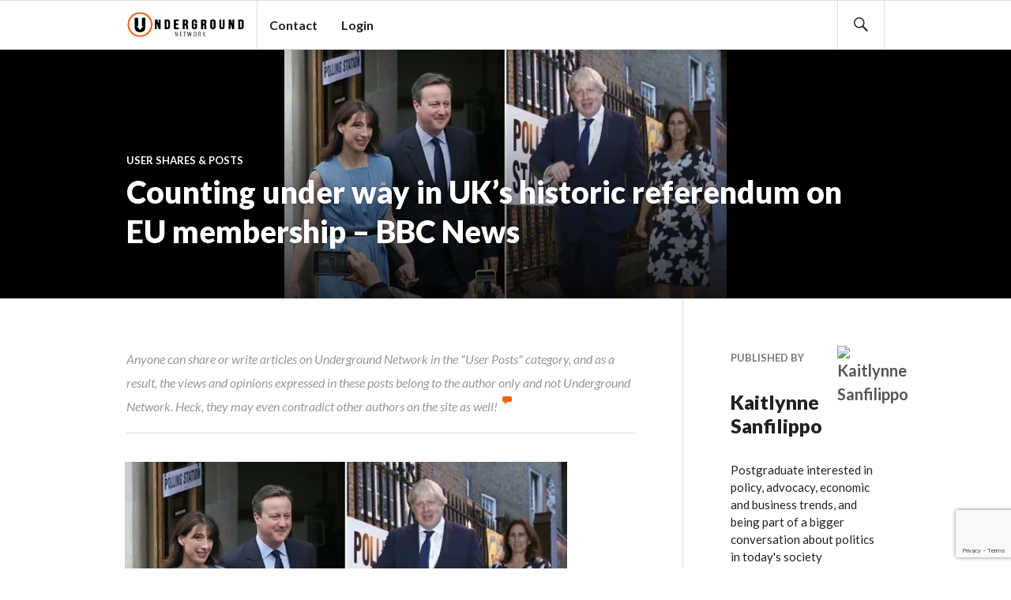

--- FILE ---
content_type: text/html; charset=UTF-8
request_url: https://underground.net/counting-under-way-in-uks-historic-referendum-on-eu-membership-bbc-news/
body_size: 18313
content:
<!DOCTYPE html>
<html lang="en-US" prefix="og: https://ogp.me/ns# fb: https://ogp.me/ns/fb# article: https://ogp.me/ns/article#">
<script>
  (function(i,s,o,g,r,a,m){i['GoogleAnalyticsObject']=r;i[r]=i[r]||function(){
  (i[r].q=i[r].q||[]).push(arguments)},i[r].l=1*new Date();a=s.createElement(o),
  m=s.getElementsByTagName(o)[0];a.async=1;a.src=g;m.parentNode.insertBefore(a,m)
  })(window,document,'script','https://www.google-analytics.com/analytics.js','ga');

  ga('create', 'UA-26699543-2', 'auto');
  ga('send', 'pageview');

</script>
<head >
<meta charset="UTF-8">
<script type="text/javascript">
/* <![CDATA[ */
var gform;gform||(document.addEventListener("gform_main_scripts_loaded",function(){gform.scriptsLoaded=!0}),document.addEventListener("gform/theme/scripts_loaded",function(){gform.themeScriptsLoaded=!0}),window.addEventListener("DOMContentLoaded",function(){gform.domLoaded=!0}),gform={domLoaded:!1,scriptsLoaded:!1,themeScriptsLoaded:!1,isFormEditor:()=>"function"==typeof InitializeEditor,callIfLoaded:function(o){return!(!gform.domLoaded||!gform.scriptsLoaded||!gform.themeScriptsLoaded&&!gform.isFormEditor()||(gform.isFormEditor()&&console.warn("The use of gform.initializeOnLoaded() is deprecated in the form editor context and will be removed in Gravity Forms 3.1."),o(),0))},initializeOnLoaded:function(o){gform.callIfLoaded(o)||(document.addEventListener("gform_main_scripts_loaded",()=>{gform.scriptsLoaded=!0,gform.callIfLoaded(o)}),document.addEventListener("gform/theme/scripts_loaded",()=>{gform.themeScriptsLoaded=!0,gform.callIfLoaded(o)}),window.addEventListener("DOMContentLoaded",()=>{gform.domLoaded=!0,gform.callIfLoaded(o)}))},hooks:{action:{},filter:{}},addAction:function(o,r,e,t){gform.addHook("action",o,r,e,t)},addFilter:function(o,r,e,t){gform.addHook("filter",o,r,e,t)},doAction:function(o){gform.doHook("action",o,arguments)},applyFilters:function(o){return gform.doHook("filter",o,arguments)},removeAction:function(o,r){gform.removeHook("action",o,r)},removeFilter:function(o,r,e){gform.removeHook("filter",o,r,e)},addHook:function(o,r,e,t,n){null==gform.hooks[o][r]&&(gform.hooks[o][r]=[]);var d=gform.hooks[o][r];null==n&&(n=r+"_"+d.length),gform.hooks[o][r].push({tag:n,callable:e,priority:t=null==t?10:t})},doHook:function(r,o,e){var t;if(e=Array.prototype.slice.call(e,1),null!=gform.hooks[r][o]&&((o=gform.hooks[r][o]).sort(function(o,r){return o.priority-r.priority}),o.forEach(function(o){"function"!=typeof(t=o.callable)&&(t=window[t]),"action"==r?t.apply(null,e):e[0]=t.apply(null,e)})),"filter"==r)return e[0]},removeHook:function(o,r,t,n){var e;null!=gform.hooks[o][r]&&(e=(e=gform.hooks[o][r]).filter(function(o,r,e){return!!(null!=n&&n!=o.tag||null!=t&&t!=o.priority)}),gform.hooks[o][r]=e)}});
/* ]]> */
</script>

<meta name="viewport" content="width=device-width, initial-scale=1">
<link rel="profile" href="http://gmpg.org/xfn/11">
<link rel="pingback" href="https://underground.net/xmlrpc.php">
	    <style>
	        #progress-wrapper {
	        	position: fixed;
	        	top: 0;
	        	left: 0;
	        }
	        .bbpress #progress-wrapper {
	        display: none;
	        }
	        @media screen and (min-width: 840px)
			{
	        .fixed #progress-wrapper {
	        top: 63px;
	        }
	        .fixed.admin-bar.logged-in #progress-wrapper {
	        top: 94px;
	        }
			}
	        #progress-element {
	        	background-color: #f06100;
	        	box-shadow: 1px 1px 5px #f06100; 
	        	height: 4px;
	        }
	    </style>


<meta name="wpsso-begin" content="wpsso structured data begin"/>
<!-- generator:1 --><meta name="generator" content="WPSSO Core 21.9.0/L*"/>
<!-- generator:2 --><meta name="generator" content="WPSSO RRSSB 11.7.0/S"/>
<!-- generator:3 --><meta name="generator" content="WPSSO OPM 5.1.0/S"/>
<!-- generator:4 --><meta name="generator" content="WPSSO TIE 4.1.0/S"/>
<!-- generator:5 --><meta name="generator" content="WPSSO UM 7.3.0/S"/>
<link rel="canonical" href="https://underground.net/counting-under-way-in-uks-historic-referendum-on-eu-membership-bbc-news/"/>
<link rel="shortlink" href="https://underground.net/?p=25113"/>
<meta property="fb:app_id" content="142569569125379"/>
<meta property="og:type" content="article"/>
<meta property="og:url" content="https://underground.net/counting-under-way-in-uks-historic-referendum-on-eu-membership-bbc-news/"/>
<meta property="og:locale" content="en_US"/>
<meta property="og:site_name" content="Underground Network"/>
<meta property="og:title" content="Counting under way in UK&rsquo;s historic referendum on EU membership &ndash;..."/>
<meta property="og:description" content="Isn&#039;t it ironic that the UK is now voting on whether or not they want independence from the EU? Are there similarities to the American independence movement from Britain? Counting is under way in a referendum on whether the UK remains in the European Union. Source:... #BritishParliament #EU #UK"/>
<meta property="og:updated_time" content="2016-06-23T22:04:57+00:00"/>
<!-- og:image:1 --><meta property="og:image" content="https://i0.wp.com/underground.net/wp-content/uploads/90078481_topcomp.jpg?fit=560%2C315&ssl=1"/>
<!-- og:image:1 --><meta property="og:image:width" content="560"/>
<!-- og:image:1 --><meta property="og:image:height" content="315"/>
<meta property="article:publisher" content="https://facebook.com/undergroundnetwork"/>
<!-- article:tag:1 --><meta property="article:tag" content="British Parliament"/>
<!-- article:tag:2 --><meta property="article:tag" content="EU"/>
<!-- article:tag:3 --><meta property="article:tag" content="UK"/>
<!-- article:tag:4 --><meta property="article:tag" content="vote"/>
<meta property="article:published_time" content="2016-06-23T22:04:57+00:00"/>
<meta property="article:modified_time" content="2016-06-23T22:04:57+00:00"/>
<meta name="twitter:domain" content="underground.net"/>
<meta name="twitter:site" content="@underground_net"/>
<meta name="twitter:title" content="Counting under way in UK&rsquo;s historic referendum on EU membership &ndash;..."/>
<meta name="twitter:description" content="Isn&#039;t it ironic that the UK is now voting on whether or not they want independence from the EU? Are there similarities to the American independence movement from... #BritishParliament #EU #UK"/>
<meta name="twitter:card" content="summary_large_image"/>
<meta name="twitter:image" content="https://i0.wp.com/underground.net/wp-content/uploads/90078481_topcomp.jpg?fit=800%2C450&ssl=1&p=25113"/>
<meta name="twitter:label1" content="Written by"/>
<meta name="twitter:data1" content="Kaitlynne Sanfilippo"/>
<meta name="author" content="Kaitlynne Sanfilippo"/>
<meta name="description" content="Isn&#039;t it ironic that the UK is now voting on whether or not they want independence from the EU? Are there similarities to the American independence movement from Britain?..."/>
<meta name="thumbnail" content="https://i0.wp.com/underground.net/wp-content/uploads/90078481_topcomp.jpg?fit=560%2C315&amp;ssl=1"/>
<meta name="robots" content="follow, index, max-snippet:-1, max-image-preview:large, max-video-preview:-1"/>
<script type="application/ld+json" id="wpsso-schema-graph">{
    "@context": "https://schema.org",
    "@graph": [
        {
            "@id": "/counting-under-way-in-uks-historic-referendum-on-eu-membership-bbc-news/#sso/webpage/25113",
            "@context": "https://schema.org",
            "@type": "WebPage",
            "mainEntityOfPage": "https://underground.net/counting-under-way-in-uks-historic-referendum-on-eu-membership-bbc-news/",
            "url": "https://underground.net/counting-under-way-in-uks-historic-referendum-on-eu-membership-bbc-news/",
            "sameAs": [
                "https://underground.net/?p=25113"
            ],
            "name": "Counting under way in UK&rsquo;s historic referendum on EU membership &ndash;...",
            "alternateName": "Counting under way in UK&rsquo;s historic referendum on EU membership &ndash; BBC News",
            "description": "Isn&#039;t it ironic that the UK is now voting on whether or not they want independence from the EU? Are there similarities to the American independence movement from Britain? Counting is under way in a referendum on whether the UK remains in the European Union. Source: Counting under way in UK&#039;s...",
            "potentialAction": [
                {
                    "@context": "https://schema.org",
                    "@type": "ReadAction",
                    "target": "https://underground.net/counting-under-way-in-uks-historic-referendum-on-eu-membership-bbc-news/"
                }
            ],
            "publisher": [
                {
                    "@id": "/#sso/organization/site/org-logo-url"
                }
            ],
            "headline": "Counting under way in UK&rsquo;s historic referendum on EU membership &ndash; BBC News",
            "keywords": "British Parliament, EU, UK, vote",
            "inLanguage": "en_US",
            "datePublished": "2016-06-23T22:04:57+00:00",
            "dateModified": "2016-06-23T22:04:57+00:00",
            "author": {
                "@id": "/a36a17982324f8a6c02413d000d88d3b#sso/person"
            },
            "thumbnailUrl": "https://i0.wp.com/underground.net/wp-content/uploads/90078481_topcomp.jpg?fit=560%2C315&ssl=1",
            "image": [
                {
                    "@id": "https://i0.wp.com/underground.net/wp-content/uploads/logo-with-hand-no-gradient-latest.png?resize=1200%2C900&ssl=1#sso/image-object"
                },
                {
                    "@id": "https://i0.wp.com/underground.net/wp-content/uploads/logo-with-hand-no-gradient-latest.png?resize=1200%2C675&ssl=1#sso/image-object"
                }
            ],
            "commentCount": 0,
            "primaryImageOfPage": {
                "@id": "https://i0.wp.com/underground.net/wp-content/uploads/logo-with-hand-no-gradient-latest.png?resize=1200%2C900&ssl=1#sso/image-object"
            },
            "speakable": {
                "@context": "https://schema.org",
                "@type": "SpeakableSpecification",
                "cssSelector": [
                    ".wp-block-post-title",
                    ".speakable"
                ]
            }
        },
        {
            "@id": "/#sso/organization/site/org-logo-url",
            "@context": "https://schema.org",
            "@type": "Organization",
            "url": "https://underground.net/",
            "name": "Underground Network",
            "description": "The government is us, the people, not corporations and special interests. Through our mobile app and TV show we'll show you how to run it.",
            "image": [
                {
                    "@id": "/wp-content/uploads/logo-with-hand-no-gradient-latest.png#sso/image-object"
                }
            ],
            "logo": {
                "@id": "/wp-content/uploads/logo-with-hand-no-gradient-latest.png#sso/image-object"
            },
            "sameAs": [
                "https://facebook.com/undergroundnetwork",
                "https://twitter.com/underground_net",
                "https://www.youtube.com/user/undergroundnetwork"
            ]
        },
        {
            "@id": "/wp-content/uploads/logo-with-hand-no-gradient-latest.png#sso/image-object",
            "@context": "https://schema.org",
            "@type": "ImageObject",
            "url": "https://underground.wpenginepowered.com/wp-content/uploads/logo-with-hand-no-gradient-latest.png",
            "width": [
                {
                    "@id": "#sso/qv-width-px-1920"
                }
            ],
            "height": [
                {
                    "@id": "#sso/qv-height-px-1080"
                }
            ]
        },
        {
            "@id": "#sso/qv-width-px-1920",
            "@context": "https://schema.org",
            "@type": "QuantitativeValue",
            "name": "Width",
            "unitText": "px",
            "unitCode": "E37",
            "value": "1920"
        },
        {
            "@id": "#sso/qv-height-px-1080",
            "@context": "https://schema.org",
            "@type": "QuantitativeValue",
            "name": "Height",
            "unitText": "px",
            "unitCode": "E37",
            "value": "1080"
        },
        {
            "@id": "/a36a17982324f8a6c02413d000d88d3b#sso/person",
            "@context": "https://schema.org",
            "@type": "Person",
            "name": "Kaitlynne Sanfilippo",
            "givenName": "Kaitlynne",
            "familyName": "Sanfilippo",
            "description": "Postgraduate interested in policy, advocacy, economic and business trends, and being part of a bigger conversation about politics in today&#039;s society",
            "image": [
                {
                    "@id": "/wp-content/uploads/ultimatemember/1149/profile_photo.jpg?1769005586#sso/image-object"
                },
                {
                    "@id": "https://i0.wp.com/underground.net/wp-content/uploads/logo-with-hand-no-gradient-latest.png?resize=1200%2C900&ssl=1#sso/image-object"
                },
                {
                    "@id": "https://i0.wp.com/underground.net/wp-content/uploads/logo-with-hand-no-gradient-latest.png?resize=1200%2C675&ssl=1#sso/image-object"
                }
            ]
        },
        {
            "@id": "/wp-content/uploads/ultimatemember/1149/profile_photo.jpg?1769005586#sso/image-object",
            "@context": "https://schema.org",
            "@type": "ImageObject",
            "url": "https://underground.wpenginepowered.com/wp-content/uploads/ultimatemember/1149/profile_photo.jpg?1769005586",
            "width": [
                {
                    "@id": "#sso/qv-width-px-190"
                }
            ],
            "height": [
                {
                    "@id": "#sso/qv-height-px-190"
                }
            ]
        },
        {
            "@id": "#sso/qv-width-px-190",
            "@context": "https://schema.org",
            "@type": "QuantitativeValue",
            "name": "Width",
            "unitText": "px",
            "unitCode": "E37",
            "value": "190"
        },
        {
            "@id": "#sso/qv-height-px-190",
            "@context": "https://schema.org",
            "@type": "QuantitativeValue",
            "name": "Height",
            "unitText": "px",
            "unitCode": "E37",
            "value": "190"
        },
        {
            "@id": "https://i0.wp.com/underground.net/wp-content/uploads/logo-with-hand-no-gradient-latest.png?resize=1200%2C900&ssl=1#sso/image-object",
            "@context": "https://schema.org",
            "@type": "ImageObject",
            "url": "https://i0.wp.com/underground.net/wp-content/uploads/logo-with-hand-no-gradient-latest.png?resize=1200%2C900&ssl=1",
            "identifier": "27043-wpsso-schema-4x3",
            "name": "logo-with-hand-no-gradient-latest",
            "description": "No Description.",
            "encodingFormat": "image/png",
            "uploadDate": "2016-08-06T16:27:40+00:00",
            "width": [
                {
                    "@id": "#sso/qv-width-px-1200"
                }
            ],
            "height": [
                {
                    "@id": "#sso/qv-height-px-900"
                }
            ]
        },
        {
            "@id": "#sso/qv-width-px-1200",
            "@context": "https://schema.org",
            "@type": "QuantitativeValue",
            "name": "Width",
            "unitText": "px",
            "unitCode": "E37",
            "value": "1200"
        },
        {
            "@id": "#sso/qv-height-px-900",
            "@context": "https://schema.org",
            "@type": "QuantitativeValue",
            "name": "Height",
            "unitText": "px",
            "unitCode": "E37",
            "value": "900"
        },
        {
            "@id": "https://i0.wp.com/underground.net/wp-content/uploads/logo-with-hand-no-gradient-latest.png?resize=1200%2C675&ssl=1#sso/image-object",
            "@context": "https://schema.org",
            "@type": "ImageObject",
            "url": "https://i0.wp.com/underground.net/wp-content/uploads/logo-with-hand-no-gradient-latest.png?resize=1200%2C675&ssl=1",
            "identifier": "27043-wpsso-schema-16x9",
            "name": "logo-with-hand-no-gradient-latest",
            "description": "No Description.",
            "encodingFormat": "image/png",
            "uploadDate": "2016-08-06T16:27:40+00:00",
            "width": [
                {
                    "@id": "#sso/qv-width-px-1200"
                }
            ],
            "height": [
                {
                    "@id": "#sso/qv-height-px-675"
                }
            ]
        },
        {
            "@id": "#sso/qv-height-px-675",
            "@context": "https://schema.org",
            "@type": "QuantitativeValue",
            "name": "Height",
            "unitText": "px",
            "unitCode": "E37",
            "value": "675"
        }
    ]
}</script>
<meta name="wpsso-end" content="wpsso structured data end"/>
<meta name="wpsso-cached" content="2026-01-21T14:26:27+00:00 for underground.net"/>
<meta name="wpsso-added" content="2026-01-21T14:26:27+00:00 in 0.279309 secs (25.46 MB peak)"/>

<title>Counting under way in UK&#8217;s historic referendum on EU membership &#8211; BBC News &ndash; Underground Network</title>
<!-- Jetpack Site Verification Tags -->
<meta name="google-site-verification" content="5i99XWMP6ZmdY-aJA5rlfsJQmwOTv2_dK3-jfSwc-vU" />
<link rel='dns-prefetch' href='//www.google.com' />
<link rel='dns-prefetch' href='//stats.wp.com' />
<link rel='dns-prefetch' href='//fonts.googleapis.com' />
<link rel='preconnect' href='//i0.wp.com' />
<link rel='preconnect' href='//c0.wp.com' />
<link rel="alternate" type="application/rss+xml" title="Underground Network &raquo; Feed" href="https://underground.net/feed/" />
<link rel="alternate" type="application/rss+xml" title="Underground Network &raquo; Comments Feed" href="https://underground.net/comments/feed/" />
<link rel="alternate" type="application/rss+xml" title="Underground Network &raquo; Counting under way in UK&#8217;s historic referendum on EU membership &#8211; BBC News Comments Feed" href="https://underground.net/counting-under-way-in-uks-historic-referendum-on-eu-membership-bbc-news/feed/" />
<link rel="alternate" title="oEmbed (JSON)" type="application/json+oembed" href="https://underground.net/wp-json/oembed/1.0/embed?url=https%3A%2F%2Funderground.net%2Fcounting-under-way-in-uks-historic-referendum-on-eu-membership-bbc-news%2F" />
<link rel="alternate" title="oEmbed (XML)" type="text/xml+oembed" href="https://underground.net/wp-json/oembed/1.0/embed?url=https%3A%2F%2Funderground.net%2Fcounting-under-way-in-uks-historic-referendum-on-eu-membership-bbc-news%2F&#038;format=xml" />
<link rel='stylesheet' id='all-css-01c2a3a8ddbdb6106acb5a51608f60e7' href='https://underground.net/_jb_static/??5a2a15d917' type='text/css' media='all' />
<style id='um-messaging-inline-css'>
.um-message-item-content a { color:#3ba1da; text-decoration: underline !important;}
			.um-message-item-content a:hover {color: rgba(59, 161, 218, 0.9);}
			.um-message-item.left_m .um-message-item-content a {color: #fff}
			.um-message-send, .um-message-send.disabled:hover { background-color:#3ba1da; }
			.um-message-send:hover { background-color: rgba(59, 161, 218, 0.9) }
			.um-message-item.left_m .um-message-item-content { background-color: rgba(59, 161, 218, 0.8);}
			.um-message-footer { background: rgba(59, 161, 218, 0.03); border-top: 1px solid rgba(59, 161, 218, 0.2);}
			.um-message-textarea textarea, div.um div.um-form .um-message-textarea textarea {border: 2px solid rgba(59, 161, 218, 0.3) !important}
			.um-message-textarea textarea:focus,  div.um div.um-form .um-message-textarea textarea:focus {border: 2px solid rgba(59, 161, 218, 0.6) !important}
			.um-message-emolist { border: 1px solid rgba(59, 161, 218, 0.25);}
			.um-message-conv-item.active {color: #3ba1da;}
			.um-message-conv-view {border-left: 1px solid rgba(59, 161, 218, 0.2);}
/*# sourceURL=um-messaging-inline-css */
</style>
<style id='gazette-style-inline-css'>

			.post-navigation .nav-previous { background-image: url(https://underground.wpenginepowered.com/wp-content/uploads/fbi-agents.jpg); }
			.post-navigation .nav-previous .post-title, .post-navigation .nav-previous a:hover .post-title, .post-navigation .nav-previous .meta-nav { color: #fff; }
			.post-navigation .nav-previous a:hover .meta-nav, .post-navigation .nav-previous a:hover .post-title { opacity: 0.6; }
			.post-navigation .nav-previous a { background-color: rgba(0, 0, 0, 0.3); border: 0; text-shadow: 0 0 0.125em rgba(0, 0, 0, 0.3); }
			.post-navigation .nav-previous a:hover { background-color: rgba(0, 0, 0, 0.6); }
		
			.post-navigation .nav-next { background-image: url(https://underground.wpenginepowered.com/wp-content/uploads/24immig-web-sub-master675.jpg); }
			.post-navigation .nav-next .post-title, .post-navigation .nav-next a:hover .post-title, .post-navigation .nav-next .meta-nav { color: #fff; }
			.post-navigation .nav-next a:hover .meta-nav, .post-navigation .nav-next a:hover .post-title { opacity: 0.6; }
			.post-navigation .nav-next a { background-color: rgba(0, 0, 0, 0.3); border: 0; text-shadow: 0 0 0.125em rgba(0, 0, 0, 0.3); }
			.post-navigation .nav-next a:hover { background-color: rgba(0, 0, 0, 0.6); }
		
/*# sourceURL=gazette-style-inline-css */
</style>
<style id='__EPYT__style-inline-css'>

                .epyt-gallery-thumb {
                        width: 33.333%;
                }
                
/*# sourceURL=__EPYT__style-inline-css */
</style>
<style id='wp-img-auto-sizes-contain-inline-css'>
img:is([sizes=auto i],[sizes^="auto," i]){contain-intrinsic-size:3000px 1500px}
/*# sourceURL=wp-img-auto-sizes-contain-inline-css */
</style>
<style id='wp-emoji-styles-inline-css'>

	img.wp-smiley, img.emoji {
		display: inline !important;
		border: none !important;
		box-shadow: none !important;
		height: 1em !important;
		width: 1em !important;
		margin: 0 0.07em !important;
		vertical-align: -0.1em !important;
		background: none !important;
		padding: 0 !important;
	}
/*# sourceURL=wp-emoji-styles-inline-css */
</style>
<style id='wp-block-library-inline-css'>
:root{--wp-block-synced-color:#7a00df;--wp-block-synced-color--rgb:122,0,223;--wp-bound-block-color:var(--wp-block-synced-color);--wp-editor-canvas-background:#ddd;--wp-admin-theme-color:#007cba;--wp-admin-theme-color--rgb:0,124,186;--wp-admin-theme-color-darker-10:#006ba1;--wp-admin-theme-color-darker-10--rgb:0,107,160.5;--wp-admin-theme-color-darker-20:#005a87;--wp-admin-theme-color-darker-20--rgb:0,90,135;--wp-admin-border-width-focus:2px}@media (min-resolution:192dpi){:root{--wp-admin-border-width-focus:1.5px}}.wp-element-button{cursor:pointer}:root .has-very-light-gray-background-color{background-color:#eee}:root .has-very-dark-gray-background-color{background-color:#313131}:root .has-very-light-gray-color{color:#eee}:root .has-very-dark-gray-color{color:#313131}:root .has-vivid-green-cyan-to-vivid-cyan-blue-gradient-background{background:linear-gradient(135deg,#00d084,#0693e3)}:root .has-purple-crush-gradient-background{background:linear-gradient(135deg,#34e2e4,#4721fb 50%,#ab1dfe)}:root .has-hazy-dawn-gradient-background{background:linear-gradient(135deg,#faaca8,#dad0ec)}:root .has-subdued-olive-gradient-background{background:linear-gradient(135deg,#fafae1,#67a671)}:root .has-atomic-cream-gradient-background{background:linear-gradient(135deg,#fdd79a,#004a59)}:root .has-nightshade-gradient-background{background:linear-gradient(135deg,#330968,#31cdcf)}:root .has-midnight-gradient-background{background:linear-gradient(135deg,#020381,#2874fc)}:root{--wp--preset--font-size--normal:16px;--wp--preset--font-size--huge:42px}.has-regular-font-size{font-size:1em}.has-larger-font-size{font-size:2.625em}.has-normal-font-size{font-size:var(--wp--preset--font-size--normal)}.has-huge-font-size{font-size:var(--wp--preset--font-size--huge)}.has-text-align-center{text-align:center}.has-text-align-left{text-align:left}.has-text-align-right{text-align:right}.has-fit-text{white-space:nowrap!important}#end-resizable-editor-section{display:none}.aligncenter{clear:both}.items-justified-left{justify-content:flex-start}.items-justified-center{justify-content:center}.items-justified-right{justify-content:flex-end}.items-justified-space-between{justify-content:space-between}.screen-reader-text{border:0;clip-path:inset(50%);height:1px;margin:-1px;overflow:hidden;padding:0;position:absolute;width:1px;word-wrap:normal!important}.screen-reader-text:focus{background-color:#ddd;clip-path:none;color:#444;display:block;font-size:1em;height:auto;left:5px;line-height:normal;padding:15px 23px 14px;text-decoration:none;top:5px;width:auto;z-index:100000}html :where(.has-border-color){border-style:solid}html :where([style*=border-top-color]){border-top-style:solid}html :where([style*=border-right-color]){border-right-style:solid}html :where([style*=border-bottom-color]){border-bottom-style:solid}html :where([style*=border-left-color]){border-left-style:solid}html :where([style*=border-width]){border-style:solid}html :where([style*=border-top-width]){border-top-style:solid}html :where([style*=border-right-width]){border-right-style:solid}html :where([style*=border-bottom-width]){border-bottom-style:solid}html :where([style*=border-left-width]){border-left-style:solid}html :where(img[class*=wp-image-]){height:auto;max-width:100%}:where(figure){margin:0 0 1em}html :where(.is-position-sticky){--wp-admin--admin-bar--position-offset:var(--wp-admin--admin-bar--height,0px)}@media screen and (max-width:600px){html :where(.is-position-sticky){--wp-admin--admin-bar--position-offset:0px}}

/*# sourceURL=wp-block-library-inline-css */
</style><style id='global-styles-inline-css'>
:root{--wp--preset--aspect-ratio--square: 1;--wp--preset--aspect-ratio--4-3: 4/3;--wp--preset--aspect-ratio--3-4: 3/4;--wp--preset--aspect-ratio--3-2: 3/2;--wp--preset--aspect-ratio--2-3: 2/3;--wp--preset--aspect-ratio--16-9: 16/9;--wp--preset--aspect-ratio--9-16: 9/16;--wp--preset--color--black: #000000;--wp--preset--color--cyan-bluish-gray: #abb8c3;--wp--preset--color--white: #ffffff;--wp--preset--color--pale-pink: #f78da7;--wp--preset--color--vivid-red: #cf2e2e;--wp--preset--color--luminous-vivid-orange: #ff6900;--wp--preset--color--luminous-vivid-amber: #fcb900;--wp--preset--color--light-green-cyan: #7bdcb5;--wp--preset--color--vivid-green-cyan: #00d084;--wp--preset--color--pale-cyan-blue: #8ed1fc;--wp--preset--color--vivid-cyan-blue: #0693e3;--wp--preset--color--vivid-purple: #9b51e0;--wp--preset--gradient--vivid-cyan-blue-to-vivid-purple: linear-gradient(135deg,rgb(6,147,227) 0%,rgb(155,81,224) 100%);--wp--preset--gradient--light-green-cyan-to-vivid-green-cyan: linear-gradient(135deg,rgb(122,220,180) 0%,rgb(0,208,130) 100%);--wp--preset--gradient--luminous-vivid-amber-to-luminous-vivid-orange: linear-gradient(135deg,rgb(252,185,0) 0%,rgb(255,105,0) 100%);--wp--preset--gradient--luminous-vivid-orange-to-vivid-red: linear-gradient(135deg,rgb(255,105,0) 0%,rgb(207,46,46) 100%);--wp--preset--gradient--very-light-gray-to-cyan-bluish-gray: linear-gradient(135deg,rgb(238,238,238) 0%,rgb(169,184,195) 100%);--wp--preset--gradient--cool-to-warm-spectrum: linear-gradient(135deg,rgb(74,234,220) 0%,rgb(151,120,209) 20%,rgb(207,42,186) 40%,rgb(238,44,130) 60%,rgb(251,105,98) 80%,rgb(254,248,76) 100%);--wp--preset--gradient--blush-light-purple: linear-gradient(135deg,rgb(255,206,236) 0%,rgb(152,150,240) 100%);--wp--preset--gradient--blush-bordeaux: linear-gradient(135deg,rgb(254,205,165) 0%,rgb(254,45,45) 50%,rgb(107,0,62) 100%);--wp--preset--gradient--luminous-dusk: linear-gradient(135deg,rgb(255,203,112) 0%,rgb(199,81,192) 50%,rgb(65,88,208) 100%);--wp--preset--gradient--pale-ocean: linear-gradient(135deg,rgb(255,245,203) 0%,rgb(182,227,212) 50%,rgb(51,167,181) 100%);--wp--preset--gradient--electric-grass: linear-gradient(135deg,rgb(202,248,128) 0%,rgb(113,206,126) 100%);--wp--preset--gradient--midnight: linear-gradient(135deg,rgb(2,3,129) 0%,rgb(40,116,252) 100%);--wp--preset--font-size--small: 13px;--wp--preset--font-size--medium: 20px;--wp--preset--font-size--large: 36px;--wp--preset--font-size--x-large: 42px;--wp--preset--spacing--20: 0.44rem;--wp--preset--spacing--30: 0.67rem;--wp--preset--spacing--40: 1rem;--wp--preset--spacing--50: 1.5rem;--wp--preset--spacing--60: 2.25rem;--wp--preset--spacing--70: 3.38rem;--wp--preset--spacing--80: 5.06rem;--wp--preset--shadow--natural: 6px 6px 9px rgba(0, 0, 0, 0.2);--wp--preset--shadow--deep: 12px 12px 50px rgba(0, 0, 0, 0.4);--wp--preset--shadow--sharp: 6px 6px 0px rgba(0, 0, 0, 0.2);--wp--preset--shadow--outlined: 6px 6px 0px -3px rgb(255, 255, 255), 6px 6px rgb(0, 0, 0);--wp--preset--shadow--crisp: 6px 6px 0px rgb(0, 0, 0);}:where(.is-layout-flex){gap: 0.5em;}:where(.is-layout-grid){gap: 0.5em;}body .is-layout-flex{display: flex;}.is-layout-flex{flex-wrap: wrap;align-items: center;}.is-layout-flex > :is(*, div){margin: 0;}body .is-layout-grid{display: grid;}.is-layout-grid > :is(*, div){margin: 0;}:where(.wp-block-columns.is-layout-flex){gap: 2em;}:where(.wp-block-columns.is-layout-grid){gap: 2em;}:where(.wp-block-post-template.is-layout-flex){gap: 1.25em;}:where(.wp-block-post-template.is-layout-grid){gap: 1.25em;}.has-black-color{color: var(--wp--preset--color--black) !important;}.has-cyan-bluish-gray-color{color: var(--wp--preset--color--cyan-bluish-gray) !important;}.has-white-color{color: var(--wp--preset--color--white) !important;}.has-pale-pink-color{color: var(--wp--preset--color--pale-pink) !important;}.has-vivid-red-color{color: var(--wp--preset--color--vivid-red) !important;}.has-luminous-vivid-orange-color{color: var(--wp--preset--color--luminous-vivid-orange) !important;}.has-luminous-vivid-amber-color{color: var(--wp--preset--color--luminous-vivid-amber) !important;}.has-light-green-cyan-color{color: var(--wp--preset--color--light-green-cyan) !important;}.has-vivid-green-cyan-color{color: var(--wp--preset--color--vivid-green-cyan) !important;}.has-pale-cyan-blue-color{color: var(--wp--preset--color--pale-cyan-blue) !important;}.has-vivid-cyan-blue-color{color: var(--wp--preset--color--vivid-cyan-blue) !important;}.has-vivid-purple-color{color: var(--wp--preset--color--vivid-purple) !important;}.has-black-background-color{background-color: var(--wp--preset--color--black) !important;}.has-cyan-bluish-gray-background-color{background-color: var(--wp--preset--color--cyan-bluish-gray) !important;}.has-white-background-color{background-color: var(--wp--preset--color--white) !important;}.has-pale-pink-background-color{background-color: var(--wp--preset--color--pale-pink) !important;}.has-vivid-red-background-color{background-color: var(--wp--preset--color--vivid-red) !important;}.has-luminous-vivid-orange-background-color{background-color: var(--wp--preset--color--luminous-vivid-orange) !important;}.has-luminous-vivid-amber-background-color{background-color: var(--wp--preset--color--luminous-vivid-amber) !important;}.has-light-green-cyan-background-color{background-color: var(--wp--preset--color--light-green-cyan) !important;}.has-vivid-green-cyan-background-color{background-color: var(--wp--preset--color--vivid-green-cyan) !important;}.has-pale-cyan-blue-background-color{background-color: var(--wp--preset--color--pale-cyan-blue) !important;}.has-vivid-cyan-blue-background-color{background-color: var(--wp--preset--color--vivid-cyan-blue) !important;}.has-vivid-purple-background-color{background-color: var(--wp--preset--color--vivid-purple) !important;}.has-black-border-color{border-color: var(--wp--preset--color--black) !important;}.has-cyan-bluish-gray-border-color{border-color: var(--wp--preset--color--cyan-bluish-gray) !important;}.has-white-border-color{border-color: var(--wp--preset--color--white) !important;}.has-pale-pink-border-color{border-color: var(--wp--preset--color--pale-pink) !important;}.has-vivid-red-border-color{border-color: var(--wp--preset--color--vivid-red) !important;}.has-luminous-vivid-orange-border-color{border-color: var(--wp--preset--color--luminous-vivid-orange) !important;}.has-luminous-vivid-amber-border-color{border-color: var(--wp--preset--color--luminous-vivid-amber) !important;}.has-light-green-cyan-border-color{border-color: var(--wp--preset--color--light-green-cyan) !important;}.has-vivid-green-cyan-border-color{border-color: var(--wp--preset--color--vivid-green-cyan) !important;}.has-pale-cyan-blue-border-color{border-color: var(--wp--preset--color--pale-cyan-blue) !important;}.has-vivid-cyan-blue-border-color{border-color: var(--wp--preset--color--vivid-cyan-blue) !important;}.has-vivid-purple-border-color{border-color: var(--wp--preset--color--vivid-purple) !important;}.has-vivid-cyan-blue-to-vivid-purple-gradient-background{background: var(--wp--preset--gradient--vivid-cyan-blue-to-vivid-purple) !important;}.has-light-green-cyan-to-vivid-green-cyan-gradient-background{background: var(--wp--preset--gradient--light-green-cyan-to-vivid-green-cyan) !important;}.has-luminous-vivid-amber-to-luminous-vivid-orange-gradient-background{background: var(--wp--preset--gradient--luminous-vivid-amber-to-luminous-vivid-orange) !important;}.has-luminous-vivid-orange-to-vivid-red-gradient-background{background: var(--wp--preset--gradient--luminous-vivid-orange-to-vivid-red) !important;}.has-very-light-gray-to-cyan-bluish-gray-gradient-background{background: var(--wp--preset--gradient--very-light-gray-to-cyan-bluish-gray) !important;}.has-cool-to-warm-spectrum-gradient-background{background: var(--wp--preset--gradient--cool-to-warm-spectrum) !important;}.has-blush-light-purple-gradient-background{background: var(--wp--preset--gradient--blush-light-purple) !important;}.has-blush-bordeaux-gradient-background{background: var(--wp--preset--gradient--blush-bordeaux) !important;}.has-luminous-dusk-gradient-background{background: var(--wp--preset--gradient--luminous-dusk) !important;}.has-pale-ocean-gradient-background{background: var(--wp--preset--gradient--pale-ocean) !important;}.has-electric-grass-gradient-background{background: var(--wp--preset--gradient--electric-grass) !important;}.has-midnight-gradient-background{background: var(--wp--preset--gradient--midnight) !important;}.has-small-font-size{font-size: var(--wp--preset--font-size--small) !important;}.has-medium-font-size{font-size: var(--wp--preset--font-size--medium) !important;}.has-large-font-size{font-size: var(--wp--preset--font-size--large) !important;}.has-x-large-font-size{font-size: var(--wp--preset--font-size--x-large) !important;}
/*# sourceURL=global-styles-inline-css */
</style>

<style id='classic-theme-styles-inline-css'>
/*! This file is auto-generated */
.wp-block-button__link{color:#fff;background-color:#32373c;border-radius:9999px;box-shadow:none;text-decoration:none;padding:calc(.667em + 2px) calc(1.333em + 2px);font-size:1.125em}.wp-block-file__button{background:#32373c;color:#fff;text-decoration:none}
/*# sourceURL=/wp-includes/css/classic-themes.min.css */
</style>
<link rel='stylesheet' id='Lato-css' href='https://fonts.googleapis.com/css?family=Lato%3A300%2C300i&#038;ver=6.9' media='all' />
<link rel='stylesheet' id='gazette-lora-css' href='https://fonts.googleapis.com/css?family=Lora%3A400%2C700%2C400italic%2C700italic&#038;subset=latin%2Clatin-ext&#038;ver=6.9' media='all' />
<link rel='stylesheet' id='gazette-lato-inconsolata-css' href='https://fonts.googleapis.com/css?family=Lato%3A400%2C700%2C900%2C400italic%2C700italic%2C900italic%7CInconsolata%3A400%2C700&#038;subset=latin%2Clatin-ext&#038;ver=6.9' media='all' />
<link rel='stylesheet' id='um_old_css-css' href='https://underground.wpenginepowered.com/wp-content/plugins/ultimate-member/../../uploads/ultimatemember/um_old_settings.css?ver=2.0.0' media='all' />
<script type="text/javascript" id="jetpack_related-posts-js-extra">
/* <![CDATA[ */
var related_posts_js_options = {"post_heading":"h4"};
//# sourceURL=jetpack_related-posts-js-extra
/* ]]> */
</script>
<script type='text/javascript' src='https://underground.wpenginepowered.com/wp-content/plugins/jetpack/_inc/build/related-posts/related-posts.min.js?m=1764810968'></script>
<script type="text/javascript" src="https://underground.wpenginepowered.com/wp-includes/js/jquery/jquery.min.js?ver=3.7.1" id="jquery-core-js"></script>
<script type="text/javascript" id="wpemfb-fbjs-js-extra">
/* <![CDATA[ */
var WEF = {"local":"en_US","version":"v3.1","fb_id":"142569569125379","comments_nonce":"d9e47f1c58"};
//# sourceURL=wpemfb-fbjs-js-extra
/* ]]> */
</script>
<script type="text/javascript" id="__ytprefs__-js-extra">
/* <![CDATA[ */
var _EPYT_ = {"ajaxurl":"https://underground.net/wp-admin/admin-ajax.php","security":"dfb523d485","gallery_scrolloffset":"20","eppathtoscripts":"https://underground.wpenginepowered.com/wp-content/plugins/youtube-embed-plus-pro/scripts/","eppath":"https://underground.wpenginepowered.com/wp-content/plugins/youtube-embed-plus-pro/","epresponsiveselector":"[\"iframe.__youtube_prefs__\",\"iframe[src*='youtube.com']\",\"iframe[src*='youtube-nocookie.com']\",\"iframe[data-ep-src*='youtube.com']\",\"iframe[data-ep-src*='youtube-nocookie.com']\",\"iframe[data-ep-gallerysrc*='youtube.com']\"]","epdovol":"1","version":"14.2.3.2","evselector":"iframe.__youtube_prefs__[src], iframe[src*=\"youtube.com/embed/\"], iframe[src*=\"youtube-nocookie.com/embed/\"]","ajax_compat":"","maxres_facade":"eager","ytapi_load":"light","pause_others":"","stopMobileBuffer":"","facade_mode":"","not_live_on_channel":"","not_live_showtime":"180"};
//# sourceURL=__ytprefs__-js-extra
/* ]]> */
</script>
<script type='text/javascript' src='https://underground.net/_jb_static/??1fdc078f9e'></script>
<link rel="https://api.w.org/" href="https://underground.net/wp-json/" /><link rel="alternate" title="JSON" type="application/json" href="https://underground.net/wp-json/wp/v2/posts/25113" /><link rel="EditURI" type="application/rsd+xml" title="RSD" href="https://underground.net/xmlrpc.php?rsd" />
	<style>img#wpstats{display:none}</style>
		
<link rel="apple-touch-icon-precomposed" sizes="57x57" href="apple-touch-icon-57x57.png" />
<link rel="apple-touch-icon-precomposed" sizes="114x114" href="apple-touch-icon-114x114.png" />
<link rel="apple-touch-icon-precomposed" sizes="72x72" href="apple-touch-icon-72x72.png" />
<link rel="apple-touch-icon-precomposed" sizes="144x144" href="apple-touch-icon-144x144.png" />
<link rel="apple-touch-icon-precomposed" sizes="60x60" href="apple-touch-icon-60x60.png" />
<link rel="apple-touch-icon-precomposed" sizes="120x120" href="apple-touch-icon-120x120.png" />
<link rel="apple-touch-icon-precomposed" sizes="76x76" href="apple-touch-icon-76x76.png" />
<link rel="apple-touch-icon-precomposed" sizes="152x152" href="apple-touch-icon-152x152.png" />
<link rel="icon" type="image/png" href="favicon-196x196.png" sizes="196x196" />
<link rel="icon" type="image/png" href="favicon-96x96.png" sizes="96x96" />
<link rel="icon" type="image/png" href="favicon-32x32.png" sizes="32x32" />
<link rel="icon" type="image/png" href="favicon-16x16.png" sizes="16x16" />
<link rel="icon" type="image/png" href="favicon-128.png" sizes="128x128" />
<meta name="application-name" content="Underground"/>
<meta name="msapplication-TileColor" content="#FFFFFF" />
<meta name="msapplication-TileImage" content="mstile-144x144.png" />
<meta name="msapplication-square70x70logo" content="mstile-70x70.png" />
<meta name="msapplication-square150x150logo" content="mstile-150x150.png" />
<meta name="msapplication-wide310x150logo" content="mstile-310x150.png" />
<meta name="msapplication-square310x310logo" content="mstile-310x310.png" />
		<style type="text/css">
			.site-title,
		.site-description {
			position: absolute;
			clip: rect(1px, 1px, 1px, 1px);
		}
		</style>
	<link rel="icon" href="https://i0.wp.com/underground.net/wp-content/uploads/cropped-underground-network-icon-512-1.png?fit=32%2C32&#038;ssl=1" sizes="32x32" />
<link rel="icon" href="https://i0.wp.com/underground.net/wp-content/uploads/cropped-underground-network-icon-512-1.png?fit=192%2C192&#038;ssl=1" sizes="192x192" />
<link rel="apple-touch-icon" href="https://i0.wp.com/underground.net/wp-content/uploads/cropped-underground-network-icon-512-1.png?fit=180%2C180&#038;ssl=1" />
<meta name="msapplication-TileImage" content="https://i0.wp.com/underground.net/wp-content/uploads/cropped-underground-network-icon-512-1.png?fit=270%2C270&#038;ssl=1" />
</head>

	<body class="wp-singular post-template-default single single-post postid-25113 single-format-standard wp-custom-logo wp-theme-gazette wp-child-theme-gazette-child fixed fl-builder-2-10-0-5 fl-no-js wp-featherlight-captions group-blog no-sidebar-widget no-footer-widget unfixed-header has-site-logo wpsso-post-25113-type-post">
<div id="page" class="hfeed site">
	<a class="skip-link screen-reader-text" href="#content">Skip to content</a>

	<header id="masthead" class="site-header" role="banner">
		<div class="site-header-inner">
			<div class="site-branding" itemscope itemtype="http://schema.org/Organization">
				<a href="https://underground.net/" class="site-logo-link" rel="home" itemprop="url"><img width="262" height="60" src="https://i0.wp.com/underground.net/wp-content/uploads/underground_logo_wide_new-1.png?fit=262%2C60&amp;ssl=1" class="site-logo attachment-gazette-logo" alt="" data-size="gazette-logo" itemprop="logo" decoding="async" srcset="https://i0.wp.com/underground.net/wp-content/uploads/underground_logo_wide_new-1.png?w=1082&amp;ssl=1 1082w, https://i0.wp.com/underground.net/wp-content/uploads/underground_logo_wide_new-1.png?resize=500%2C115&amp;ssl=1 500w, https://i0.wp.com/underground.net/wp-content/uploads/underground_logo_wide_new-1.png?resize=750%2C172&amp;ssl=1 750w, https://i0.wp.com/underground.net/wp-content/uploads/underground_logo_wide_new-1.png?resize=768%2C176&amp;ssl=1 768w, https://i0.wp.com/underground.net/wp-content/uploads/underground_logo_wide_new-1.png?resize=262%2C60&amp;ssl=1 262w, https://i0.wp.com/underground.net/wp-content/uploads/underground_logo_wide_new-1.png?resize=800%2C183&amp;ssl=1 800w, https://i0.wp.com/underground.net/wp-content/uploads/underground_logo_wide_new-1.png?resize=600%2C138&amp;ssl=1 600w" sizes="(max-width: 262px) 100vw, 262px" data-wp-pid="28069" data-attachment-id="28069" data-permalink="https://underground.net/underground_logo_wide_new-2/" data-orig-file="https://i0.wp.com/underground.net/wp-content/uploads/underground_logo_wide_new-1.png?fit=1082%2C248&amp;ssl=1" data-orig-size="1082,248" data-comments-opened="1" data-image-meta="{&quot;aperture&quot;:&quot;0&quot;,&quot;credit&quot;:&quot;&quot;,&quot;camera&quot;:&quot;&quot;,&quot;caption&quot;:&quot;&quot;,&quot;created_timestamp&quot;:&quot;0&quot;,&quot;copyright&quot;:&quot;&quot;,&quot;focal_length&quot;:&quot;0&quot;,&quot;iso&quot;:&quot;0&quot;,&quot;shutter_speed&quot;:&quot;0&quot;,&quot;title&quot;:&quot;&quot;,&quot;orientation&quot;:&quot;0&quot;}" data-image-title="underground_logo_wide_new" data-image-description="" data-image-caption="" data-medium-file="https://i0.wp.com/underground.net/wp-content/uploads/underground_logo_wide_new-1.png?fit=750%2C172&amp;ssl=1" data-large-file="https://i0.wp.com/underground.net/wp-content/uploads/underground_logo_wide_new-1.png?fit=720%2C165&amp;ssl=1" /></a>				<h1 class="site-title"><a href="https://underground.net/" rel="home">Underground Network</a></h1>
				<h2 class="site-description">Change the world, simply by lifting a finger</h2>
			</div><!-- .site-branding -->

							<nav id="site-navigation" class="main-navigation" role="navigation">
					<button class="menu-toggle" aria-controls="primary-menu" aria-expanded="false"><span class="screen-reader-text">Primary Menu</span></button>
					<div class="menu-top-menu-container"><ul id="primary-menu" class="menu"><li id="menu-item-2547" class="menu-item menu-item-type-post_type menu-item-object-page menu-item-2547"><a href="https://underground.net/contact/" title="Contact Us">Contact</a></li>
<li id="menu-item-2548" class="menu-item menu-item-type-post_type menu-item-object-page menu-item-2548"><a href="https://underground.net/log-in/">Login</a></li>
</ul></div>				</nav><!-- #site-navigation -->
			
			<div id="search-header" class="search-header">
				<button class="search-toggle" aria-controls="search-form" aria-expanded="false"><span class="screen-reader-text">Search</span></button>
				<form role="search" id="search" class="ajax-search" method="get"  action="https://underground.net/" >
	<div id="label"><label class="search-toggle" for="search-terms" id="search-label"><span class="screen-reader-text">Search for:</span></label></div> 
	<div id="input"><input type="text" id="search-terms" placeholder="Enter search terms..."  value="" name="s"></div>
	</form>			</div><!-- #search-header -->
		</div><!-- .site-header-inner -->
	</header><!-- #masthead -->
	
 	
	<div id="content" class="site-content">

			<header class="entry-header entry-hero">
				<div class="post-thumbnail">
					<img width="560" height="315" src="https://i0.wp.com/underground.net/wp-content/uploads/90078481_topcomp.jpg?resize=560%2C315&amp;ssl=1" class="attachment-gazette-single-thumbnail size-gazette-single-thumbnail wp-post-image" alt="" decoding="async" srcset="https://i0.wp.com/underground.net/wp-content/uploads/90078481_topcomp.jpg?w=560&amp;ssl=1 560w, https://i0.wp.com/underground.net/wp-content/uploads/90078481_topcomp.jpg?resize=444%2C250&amp;ssl=1 444w, https://i0.wp.com/underground.net/wp-content/uploads/90078481_topcomp.jpg?resize=107%2C60&amp;ssl=1 107w, https://i0.wp.com/underground.net/wp-content/uploads/90078481_topcomp.jpg?resize=800%2C450&amp;ssl=1 800w, https://i0.wp.com/underground.net/wp-content/uploads/90078481_topcomp.jpg?resize=600%2C338&amp;ssl=1 600w" sizes="(max-width: 560px) 100vw, 560px" data-wp-pid="25114" data-attachment-id="25114" data-permalink="https://underground.net/counting-under-way-in-uks-historic-referendum-on-eu-membership-bbc-news/90078481_topcomp/" data-orig-file="https://i0.wp.com/underground.net/wp-content/uploads/90078481_topcomp.jpg?fit=560%2C315&amp;ssl=1" data-orig-size="560,315" data-comments-opened="1" data-image-meta="{&quot;aperture&quot;:&quot;0&quot;,&quot;credit&quot;:&quot;&quot;,&quot;camera&quot;:&quot;&quot;,&quot;caption&quot;:&quot;&quot;,&quot;created_timestamp&quot;:&quot;0&quot;,&quot;copyright&quot;:&quot;&quot;,&quot;focal_length&quot;:&quot;0&quot;,&quot;iso&quot;:&quot;0&quot;,&quot;shutter_speed&quot;:&quot;0&quot;,&quot;title&quot;:&quot;&quot;,&quot;orientation&quot;:&quot;0&quot;}" data-image-title="90078481_topcomp" data-image-description="" data-image-caption="" data-medium-file="https://i0.wp.com/underground.net/wp-content/uploads/90078481_topcomp.jpg?fit=560%2C315&amp;ssl=1" data-large-file="https://i0.wp.com/underground.net/wp-content/uploads/90078481_topcomp.jpg?fit=560%2C315&amp;ssl=1" />										<span class="photocredit">
															</span>
				</div>
				<div class="entry-header-wrapper">
					<div class="entry-header-inner">

							<div class="entry-meta">
								<span class="cat-links"><a href="https://underground.net/category/userposts/" rel="category tag">User Shares &amp; Posts</a></span>							</div><!-- .entry-meta -->

						<h1 class="entry-title">Counting under way in UK&#8217;s historic referendum on EU membership &#8211; BBC News</h1>					</div>
				</div>
		</header><!-- .entry-header -->
	
	<div class="site-content-inner">
		<div id="primary" class="content-area">
			<main id="main" class="site-main" role="main">

				
					
<article id="post-25113" class="post-25113 post type-post status-publish format-standard has-post-thumbnail hentry category-userposts tag-british-parliament tag-eu tag-uk tag-vote fallback-thumbnail">
	<div class="entry-content">
	<div class="user-views"><span class="views-text">Anyone can share or write articles on Underground Network in the "User Posts" category, and as a result, the views and opinions expressed in these posts belong to the author only and not Underground Network. Heck, they may even contradict other authors on the site as well!</span>
<a href="#" class="tooltip">
		<span class="genericon genericon-comment"></span>
		<span class="tooltipspan">
			<img class="callout" src="https://underground.wpenginepowered.com/wp-content/themes/gazette-child/images/callout.gif">
			That's democracy in action!
		</span>
</a></div>		<div class="wpsso-pinterest-image" id="pin-it-post-25113_type-post" style="width:0;height:0;display:none !important;"><img src="https://i0.wp.com/underground.net/wp-content/uploads/90078481_topcomp.jpg?fit=560%2C315&ssl=1" width="0" height="0" class="skip-lazy" style="width:0;height:0;" alt="" data-pin-description="Isn&#039;t it ironic that the UK is now voting on whether or not they want independence from the EU? Are there similarities to the American independence movement from Britain? Counting is under way in a referendum on whether the UK remains in the European Union. Source:... #BritishParliament #EU #UK" /></div><!-- no json scripts to comment in the content -->
<div id="fb-root"></div>
<blockquote><p><a href="http://www.bbc.com/news/uk-politics-eu-referendum-36612368"><img data-recalc-dims="1" decoding="async" src="https://i0.wp.com/underground.net/wp-content/uploads/90078481_topcomp.jpg?w=720&#038;ssl=1" alt="" /></a></p></blockquote>
<blockquote><p>Isn&#8217;t it ironic that the UK is now voting on whether or not they want independence from the EU? Are there similarities to the American independence movement from Britain?</p></blockquote>
<blockquote><p>Counting is under way in a referendum on whether the UK remains in the European Union.</p></blockquote>
<p>Source: <em><a href="http://www.bbc.com/news/uk-politics-eu-referendum-36612368" target="_blank">Counting under way in UK&#8217;s historic referendum on EU membership &#8211; BBC News</a></em></p>
<!-- wpsso rrssb get buttons: post buttons disabled -->
				
				
	</div><!-- .entry-content -->

	<footer class="entry-footer">
		<span class="posted-on"><a href="https://underground.net/counting-under-way-in-uks-historic-referendum-on-eu-membership-bbc-news/" rel="bookmark"><time class="entry-date published updated" datetime="2016-06-23T15:04:57-07:00">June 23, 2016</time></a></span><span class="tags-links"><a href="https://underground.net/tag/british-parliament/" rel="tag">British Parliament</a>, <a href="https://underground.net/tag/eu/" rel="tag">EU</a>, <a href="https://underground.net/tag/uk/" rel="tag">UK</a>, <a href="https://underground.net/tag/vote/" rel="tag">vote</a></span><div class="sharedaddy sd-sharing-enabled"><div class="robots-nocontent sd-block sd-social sd-social-icon sd-sharing"><h3 class="sd-title">Share this article:</h3><div class="sd-content"><div class="share-container clearfix"><ul class="rrssb-buttons en_US clearfix"><li class="rrssb-twitter">
	<a href="https://twitter.com/intent/tweet?original_referer=https%3A%2F%2Funderground.net%2Fcounting-under-way-in-uks-historic-referendum-on-eu-membership-bbc-news%2F&url=https%3A%2F%2Funderground.net%2Fcounting-under-way-in-uks-historic-referendum-on-eu-membership-bbc-news%2F&text=Counting%20under%20way%20in%20UK%E2%80%99s%20historic%20referendum%20on%20EU%20membership%20%E2%80%93%20BBC%20News%20%23BritishParliament&via=underground_net" class="popup">
		<span class="rrssb-icon">
			<svg xmlns="http://www.w3.org/2000/svg" width="28" height="28" viewBox="0 0 28 28">
				<path d="M24.253 8.756C24.69 17.08 18.297 24.182 9.97 24.62c-3.122.162-6.22-.646-8.86-2.32 2.702.18 5.375-.648 7.507-2.32-2.072-.248-3.818-1.662-4.49-3.64.802.13 1.62.077 2.4-.154-2.482-.466-4.312-2.586-4.412-5.11.688.276 1.426.408 2.168.387-2.135-1.65-2.73-4.62-1.394-6.965C5.574 7.816 9.54 9.84 13.802 10.07c-.842-2.738.694-5.64 3.434-6.48 2.018-.624 4.212.043 5.546 1.682 1.186-.213 2.318-.662 3.33-1.317-.386 1.256-1.248 2.312-2.4 2.942 1.048-.106 2.07-.394 3.02-.85-.458 1.182-1.343 2.15-2.48 2.71z" />
			</svg>
		</span>
		<span class="rrssb-text">twitter</span>
	</a>
</li><!-- .rrssb-twitter --><li class="rrssb-reddit">
	<a href="http://www.reddit.com/submit?url=https%3A%2F%2Funderground.net%2Fcounting-under-way-in-uks-historic-referendum-on-eu-membership-bbc-news%2F&title=Counting%20under%20way%20in%20UK%E2%80%99s%20historic%20referendum%20on%20EU%20membership%20%E2%80%93%20BBC%20News&text=Isn%27t%20it%20ironic%20that%20the%20UK%20is%20now%20voting%20on%20whether%20or%20not%20they%20want%20independence%20from%20the%20EU%3F%20Are%20there%20similarities%20to%20the%20American%20independence%20movement%20from%20Britain%3F%20Counting%20is%20under%20way%20in%20a%20referendum%20on%20whether%20the%20UK%20remains%20in%20the%20European%20Union.%20Source%3A%20Counting%20under%20way%20in%20UK%27s...">
		<span class="rrssb-icon">
			<svg xmlns="http://www.w3.org/2000/svg" width="28" height="28" viewBox="0 0 28 28">
				<path d="M11.794 15.316c0-1.03-.835-1.895-1.866-1.895-1.03 0-1.893.866-1.893 1.896s.863 1.9 1.9 1.9c1.023-.016 1.865-.916 1.865-1.9zM18.1 13.422c-1.03 0-1.895.864-1.895 1.895 0 1 .9 1.9 1.9 1.865 1.03 0 1.87-.836 1.87-1.865-.006-1.017-.875-1.917-1.875-1.895zM17.527 19.79c-.678.68-1.826 1.007-3.514 1.007h-.03c-1.686 0-2.834-.328-3.51-1.005-.264-.265-.693-.265-.958 0-.264.265-.264.7 0 1 .943.9 2.4 1.4 4.5 1.402.005 0 0 0 0 0 .005 0 0 0 0 0 2.066 0 3.527-.46 4.47-1.402.265-.264.265-.693.002-.958-.267-.334-.688-.334-.988-.043z" />
				<path d="M27.707 13.267c0-1.785-1.453-3.237-3.236-3.237-.792 0-1.517.287-2.08.76-2.04-1.294-4.647-2.068-7.44-2.218l1.484-4.69 4.062.955c.07 1.4 1.3 2.6 2.7 2.555 1.488 0 2.695-1.208 2.695-2.695C25.88 3.2 24.7 2 23.2 2c-1.06 0-1.98.616-2.42 1.508l-4.633-1.09c-.344-.082-.693.117-.803.454l-1.793 5.7C10.55 8.6 7.7 9.4 5.6 10.75c-.594-.45-1.3-.75-2.1-.72-1.785 0-3.237 1.45-3.237 3.2 0 1.1.6 2.1 1.4 2.69-.04.27-.06.55-.06.83 0 2.3 1.3 4.4 3.7 5.9 2.298 1.5 5.3 2.3 8.6 2.325 3.227 0 6.27-.825 8.57-2.325 2.387-1.56 3.7-3.66 3.7-5.917 0-.26-.016-.514-.05-.768.965-.465 1.577-1.565 1.577-2.698zm-4.52-9.912c.74 0 1.3.6 1.3 1.3 0 .738-.6 1.34-1.34 1.34s-1.343-.602-1.343-1.34c.04-.655.596-1.255 1.396-1.3zM1.646 13.3c0-1.038.845-1.882 1.883-1.882.31 0 .6.1.9.21-1.05.867-1.813 1.86-2.26 2.9-.338-.328-.57-.728-.57-1.26zm20.126 8.27c-2.082 1.357-4.863 2.105-7.83 2.105-2.968 0-5.748-.748-7.83-2.105-1.99-1.3-3.087-3-3.087-4.782 0-1.784 1.097-3.484 3.088-4.784 2.08-1.358 4.86-2.106 7.828-2.106 2.967 0 5.7.7 7.8 2.106 1.99 1.3 3.1 3 3.1 4.784C24.86 18.6 23.8 20.3 21.8 21.57zm4.014-6.97c-.432-1.084-1.19-2.095-2.244-2.977.273-.156.59-.245.928-.245 1.036 0 1.9.8 1.9 1.9-.016.522-.27 1.022-.57 1.327z" />
			</svg>
		</span>
		<span class="rrssb-text">reddit</span>
	</a>
</li><!-- .rrssb-reddit --><li class="rrssb-facebook">
	<a href="https://www.facebook.com/sharer/sharer.php?u=https%3A%2F%2Funderground.net%2Fcounting-under-way-in-uks-historic-referendum-on-eu-membership-bbc-news%2F" class="popup">
		<span class="rrssb-icon">
			<svg xmlns="http://www.w3.org/2000/svg" preserveAspectRatio="xMidYMid" width="29" height="29" viewBox="0 0 29 29">
				<path d="M26.4 0H2.6C1.714 0 0 1.715 0 2.6v23.8c0 .884 1.715 2.6 2.6 2.6h12.393V17.988h-3.996v-3.98h3.997v-3.062c0-3.746 2.835-5.97 6.177-5.97 1.6 0 2.444.173 2.845.226v3.792H21.18c-1.817 0-2.156.9-2.156 2.168v2.847h5.045l-.66 3.978h-4.386V29H26.4c.884 0 2.6-1.716 2.6-2.6V2.6c0-.885-1.716-2.6-2.6-2.6z" class="cls-2" fill-rule="evenodd"/>
			</svg>
		</span>
		<span class="rrssb-text">facebook</span>
	</a>
</li><!-- .rrssb-facebook --><li class="rrssb-linkedin">
	<a href="http://www.linkedin.com/shareArticle?mini=true&url=https%3A%2F%2Funderground.net%2Fcounting-under-way-in-uks-historic-referendum-on-eu-membership-bbc-news%2F&title=Counting%20under%20way%20in%20UK%E2%80%99s%20historic%20referendum%20on%20EU%20membership%20%E2%80%93%20BBC%20News&summary=Isn%27t%20it%20ironic%20that%20the%20UK%20is%20now%20voting%20on%20whether%20or%20not%20they%20want%20independence%20from%20the%20EU%3F%20Are%20there%20similarities%20to%20the%20American%20independence%20movement%20from%20Britain%3F%20Counting%20is%20under%20way%20in%20a%20referendum%20on%20whether%20the%20UK%20remains%20in%20the%20European%20Union.%20Source%3A%20Counting%20under%20way%20in%20UK%27s..." class="popup">
		<span class="rrssb-icon">
			<svg xmlns="http://www.w3.org/2000/svg" width="28" height="28" viewBox="0 0 28 28">
				<path d="M25.424 15.887v8.447h-4.896v-7.882c0-1.98-.71-3.33-2.48-3.33-1.354 0-2.158.91-2.514 1.802-.13.315-.162.753-.162 1.194v8.216h-4.9s.067-13.35 0-14.73h4.9v2.087c-.01.017-.023.033-.033.05h.032v-.05c.65-1.002 1.812-2.435 4.414-2.435 3.222 0 5.638 2.106 5.638 6.632zM5.348 2.5c-1.676 0-2.772 1.093-2.772 2.54 0 1.42 1.066 2.538 2.717 2.546h.032c1.71 0 2.77-1.132 2.77-2.546C8.056 3.593 7.02 2.5 5.344 2.5h.005zm-2.48 21.834h4.896V9.604H2.867v14.73z" />
			</svg>
		</span>
		<span class="rrssb-text">linkedin</span>
	</a>
</li><!-- .rrssb-linkedin --><li class="rrssb-pinterest">
	<a href="http://pinterest.com/pin/create/button/?url=https%3A%2F%2Funderground.net%2Fcounting-under-way-in-uks-historic-referendum-on-eu-membership-bbc-news%2F&media=https%3A%2F%2Fi0.wp.com%2Funderground.net%2Fwp-content%2Fuploads%2F90078481_topcomp.jpg%3Ffit%3D560%252C315%26ssl%3D1&description=Isn%27t%20it%20ironic%20that%20the%20UK%20is%20now%20voting%20on%20whether%20or%20not%20they%20want%20independence%20from%20the%20EU%3F%20Are%20there%20similarities%20to%20the%20American%20independence%20movement%20from%20Britain%3F%20Counting%20is%20under%20way%20in%20a%20referendum%20on%20whether%20the%20UK%20remains%20in%20the%20European%20Union.%20Source%3A%20Counting%20under%20way%20in%20UK%27s%20historic%20referendum%20on%20EU%20membership%20-%20BBC%20News" class="popup">
		<span class="rrssb-icon">
			<svg xmlns="http://www.w3.org/2000/svg" width="28" height="28" viewBox="0 0 28 28">
				<path d="M14.02 1.57c-7.06 0-12.784 5.723-12.784 12.785S6.96 27.14 14.02 27.14c7.062 0 12.786-5.725 12.786-12.785 0-7.06-5.724-12.785-12.785-12.785zm1.24 17.085c-1.16-.09-1.648-.666-2.558-1.22-.5 2.627-1.113 5.146-2.925 6.46-.56-3.972.822-6.952 1.462-10.117-1.094-1.84.13-5.545 2.437-4.632 2.837 1.123-2.458 6.842 1.1 7.557 3.71.744 5.226-6.44 2.924-8.775-3.324-3.374-9.677-.077-8.896 4.754.19 1.178 1.408 1.538.49 3.168-2.13-.472-2.764-2.15-2.683-4.388.132-3.662 3.292-6.227 6.46-6.582 4.008-.448 7.772 1.474 8.29 5.24.58 4.254-1.815 8.864-6.1 8.532v.003z" />
			</svg>
		</span>
		<span class="rrssb-text">pinterest</span>
	</a>
</li><!-- .rrssb-pinterest --><li class="rrssb-email">
	<a href="mailto:?subject=Share:%20Counting%20under%20way%20in%20UK%E2%80%99s%20historic%20referendum%20on%20EU%20membership%20%E2%80%93%20BBC%20News&body=Counting%20under%20way%20in%20UK%E2%80%99s%20historic%20referendum%20on%20EU%20membership%20%E2%80%93...%20%E2%80%93%20Isn%27t%20it%20ironic%20that%20the%20UK%20is%20now%20voting%20on%20whether%20or%20not%20they%20want%20independence%20from%20the%20EU%3F%20Are%20there%20similarities%20to%20the%20American%20independence%20movement%20from%20Britain%3F%20Counting%20is%20under%20way%20in%20a%20referendum%20on%20whether%20the%20UK%20remains%20in%20the%20European%20Union.%20Source%3A%20Counting%20under%20way%20in%20UK%27s%20historic%20referendum%20on%20EU%20membership%20-%20BBC%20News%0D%0A%0D%0AShared%20from%20https%3A%2F%2Funderground.net%2Fcounting-under-way-in-uks-historic-referendum-on-eu-membership-bbc-news%2F%0D%0A">
		<span class="rrssb-icon">
			<svg xmlns="http://www.w3.org/2000/svg" width="28" height="28" viewBox="0 0 28 28">
				<path d="M20.11 26.147c-2.335 1.05-4.36 1.4-7.124 1.4C6.524 27.548.84 22.916.84 15.284.84 7.343 6.602.45 15.4.45c6.854 0 11.8 4.7 11.8 11.252 0 5.684-3.193 9.265-7.398 9.3-1.83 0-3.153-.934-3.347-2.997h-.077c-1.208 1.986-2.96 2.997-5.023 2.997-2.532 0-4.36-1.868-4.36-5.062 0-4.75 3.503-9.07 9.11-9.07 1.713 0 3.7.4 4.6.972l-1.17 7.203c-.387 2.298-.115 3.3 1 3.4 1.674 0 3.774-2.102 3.774-6.58 0-5.06-3.27-8.994-9.304-8.994C9.05 2.87 3.83 7.545 3.83 14.97c0 6.5 4.2 10.2 10 10.202 1.987 0 4.09-.43 5.647-1.245l.634 2.22zM16.647 10.1c-.31-.078-.7-.155-1.207-.155-2.572 0-4.596 2.53-4.596 5.53 0 1.5.7 2.4 1.9 2.4 1.44 0 2.96-1.83 3.31-4.088l.592-3.72z" />
			</svg>
		</span>
		<span class="rrssb-text">email</span>
	</a>
</li><!-- .rrssb-email --></ul><!-- .rrssb-buttons.en_US.clearfix --></div>
</div></div></div>	</footer><!-- .entry-footer -->
</article><!-- #post-## -->
						


					
<div id="comments" class="comments-area">

	
	
	
		<div id="respond" class="comment-respond">
		<h3 id="reply-title" class="comment-reply-title">Leave a Reply <small><a rel="nofollow" id="cancel-comment-reply-link" href="/counting-under-way-in-uks-historic-referendum-on-eu-membership-bbc-news/#respond" style="display:none;">Cancel reply</a></small></h3><p class="must-log-in">You must be <a href="https://underground.net/wp-login.php?redirect_to=https%3A%2F%2Funderground.net%2Fcounting-under-way-in-uks-historic-referendum-on-eu-membership-bbc-news%2F">logged in</a> to post a comment.</p>	</div><!-- #respond -->
	
</div><!-- #comments -->

						<div id='jp-relatedposts' class='jp-relatedposts' >
	<h3 class="jp-relatedposts-headline"><em>Related</em></h3>
</div>
					<nav class="navigation post-navigation" role="navigation">
						<h2 class="screen-reader-text">Post navigation</h2>
						<div class="nav-links">
							
								<div class="nav-next"><a href="https://underground.net/supreme-court-tie-blocks-obama-immigration-plan/" rel="next"><span class="meta-nav" aria-hidden="true">Next</span> <span class="screen-reader-text">Next post:</span> <span class="post-title">Supreme Court Tie Blocks Obama Immigration Plan</span></a></div><!-- nav-next -->								<div class="nav-previous"><a href="https://underground.net/john-mccain-and-mitch-mcconnell-want-the-fbi-to-have-warrantless-access-to-your-internet-browsing-history/" rel="prev"><span class="meta-nav" aria-hidden="true">Previous</span> <span class="screen-reader-text">Previous post:</span> <span class="post-title">John McCain and Mitch McConnell want the FBI to have warrantless access to your internet browsing history. </span></a></div><!-- nav-previous -->
						</div>
					</nav>
				
			</main><!-- #main -->
		</div><!-- #primary -->

		

<div id="secondary" class="widget-area" role="complementary">
	
<div class="author-info">
	<div class="author-avatar">
		<a class="author-link" href="https://underground.net/author/ksanfilippo/" rel="author"><img src="https://underground.wpenginepowered.com/wp-content/uploads/ultimatemember/1149/profile_photo-80.jpg?1769005587" class="gravatar avatar avatar-60 um-avatar um-avatar-uploaded" width="60" height="60" alt="Kaitlynne Sanfilippo" data-default="https://underground.wpenginepowered.com/wp-content/uploads/un-avatar-new-300x300.png" onerror="if ( ! this.getAttribute('data-load-error') ){ this.setAttribute('data-load-error', '1');this.setAttribute('src', this.getAttribute('data-default'));}" loading="lazy" /></a>	</div><!-- .author-avatar -->

	<div class="author-heading">
		<h2 class="author-title">Published by</h2>

		<h3 class="author-name"><a class="author-link" href="https://underground.net/author/ksanfilippo/" rel="author">Kaitlynne Sanfilippo</a></h3>
	</div><!-- .author-heading -->

	<p class="author-bio">
		Postgraduate interested in policy, advocacy, economic and business trends, and being part of a bigger conversation about politics in today's society		<a style="margin-top: 10px;" class="author-link" href="/user/ksanfilippo?profiletab=posts" rel="author">
			View all posts by Kaitlynne Sanfilippo		</a>
	</p><!-- .author-bio -->

</div><!-- .author-info -->

</div><!-- #secondary -->
	</div><!-- .site-content-inner -->


	</div><!-- #content -->
	
	
	

	<footer id="colophon" class="site-footer" role="contentinfo">
		<div class="site-footer-inner">
						<div class="footer-text">
				Working to make everyone <a href="http://www.vanityfair.com/news/2011/05/top-one-percent-201105" rel="designer">the top one percent</a>			</div><!-- .footer-text -->
			
							<nav class="social-navigation" role="navigation">
									</nav><!-- .social-navigation -->
			
			<div class="site-info">
				2026 &copy; Copywrong<a title="Contact us" href="/contact/">  Underground Network</a>
				<span class="genericon genericon-heart sep"></span><a href="/privacy-policy/"> Privacy</a> <span class="genericon genericon-heart sep"></span><a href="/terms/"> Terms</a>
			</div><!-- .site-info -->
		</div><!-- .site-footer-inner -->
	</footer><!-- #colophon -->
</div><!-- #page -->


<div id="um_upload_single" style="display:none;"></div>

<div id="um_view_photo" style="display:none;">
	<a href="javascript:void(0);" data-action="um_remove_modal" class="um-modal-close" aria-label="Close view photo modal">
		<i class="um-faicon-times"></i>
	</a>

	<div class="um-modal-body photo">
		<div class="um-modal-photo"></div>
	</div>
</div>
<script type="speculationrules">
{"prefetch":[{"source":"document","where":{"and":[{"href_matches":"/*"},{"not":{"href_matches":["/wp-*.php","/wp-admin/*","/wp-content/uploads/*","/wp-content/*","/wp-content/plugins/*","/wp-content/themes/gazette-child/*","/wp-content/themes/gazette/*","/*\\?(.+)"]}},{"not":{"selector_matches":"a[rel~=\"nofollow\"]"}},{"not":{"selector_matches":".no-prefetch, .no-prefetch a"}}]},"eagerness":"conservative"}]}
</script>
        <script type="text/javascript">
            /* <![CDATA[ */
           document.querySelectorAll("ul.nav-menu").forEach(
               ulist => { 
                    if (ulist.querySelectorAll("li").length == 0) {
                        ulist.style.display = "none";

                                            } 
                }
           );
            /* ]]> */
        </script>
        <script type="text/javascript" id="donot-sell-form-js-extra">
/* <![CDATA[ */
var localized_donot_sell_form = {"admin_donot_sell_ajax_url":"https://underground.net/wp-admin/admin-ajax.php"};
//# sourceURL=donot-sell-form-js-extra
/* ]]> */
</script>
<script type='text/javascript' src='https://underground.net/_jb_static/??de20a2fa30'></script>
<script type="text/javascript" src="https://underground.wpenginepowered.com/wp-content/themes/gazette-child/js/js-search/classie.js?ver=20150617" id="classie-js"></script>
<script type='text/javascript' src='https://underground.net/_jb_static/??019c51ab91'></script>
<script type="text/javascript" id="gforms_recaptcha_recaptcha-js-extra">
/* <![CDATA[ */
var gforms_recaptcha_recaptcha_strings = {"nonce":"89ac45dc29","disconnect":"Disconnecting","change_connection_type":"Resetting","spinner":"https://underground.wpenginepowered.com/wp-content/plugins/gravityforms/images/spinner.svg","connection_type":"classic","disable_badge":"1","change_connection_type_title":"Change Connection Type","change_connection_type_message":"Changing the connection type will delete your current settings.  Do you want to proceed?","disconnect_title":"Disconnect","disconnect_message":"Disconnecting from reCAPTCHA will delete your current settings.  Do you want to proceed?","site_key":"6Lf44aEqAAAAAMR-SIiyg2g9McJwj9OqFN9yl7Ne"};
//# sourceURL=gforms_recaptcha_recaptcha-js-extra
/* ]]> */
</script>
<script type="text/javascript" src="https://www.google.com/recaptcha/api.js?render=6Lf44aEqAAAAAMR-SIiyg2g9McJwj9OqFN9yl7Ne&amp;ver=2.1.0" id="gforms_recaptcha_recaptcha-js" defer="defer" data-wp-strategy="defer"></script>
<script type='text/javascript' src='https://underground.net/_jb_static/??dcad88ddfd'></script>
<script type="text/javascript" src="https://underground.wpenginepowered.com/wp-includes/js/underscore.min.js?ver=1.13.7" id="underscore-js"></script>
<script type="text/javascript" id="wp-util-js-extra">
/* <![CDATA[ */
var _wpUtilSettings = {"ajax":{"url":"/wp-admin/admin-ajax.php"}};
//# sourceURL=wp-util-js-extra
/* ]]> */
</script>
<script type='text/javascript' src='https://underground.net/_jb_static/??30e7298ff8'></script>
<script type="text/javascript" src="https://underground.wpenginepowered.com/wp-includes/js/dist/i18n.min.js?ver=c26c3dc7bed366793375" id="wp-i18n-js"></script>
<script type="text/javascript" id="wp-i18n-js-after">
/* <![CDATA[ */
wp.i18n.setLocaleData( { 'text direction\u0004ltr': [ 'ltr' ] } );
//# sourceURL=wp-i18n-js-after
/* ]]> */
</script>
<script type="text/javascript" id="um_common-js-extra">
/* <![CDATA[ */
var um_common_variables = {"locale":"en_US"};
var um_common_variables = {"locale":"en_US"};
//# sourceURL=um_common-js-extra
/* ]]> */
</script>
<script type="text/javascript" id="um_frontend_common-js-extra">
/* <![CDATA[ */
var um_frontend_common_variables = [];
//# sourceURL=um_frontend_common-js-extra
/* ]]> */
</script>
<script type='text/javascript' src='https://underground.net/_jb_static/??0fc58920cf'></script>
<script type="text/javascript" src="https://underground.wpenginepowered.com/wp-content/plugins/ultimate-member/assets/libs/raty/um-raty.min.js?ver=2.6.0" id="um_raty-js"></script>
<script type="text/javascript" id="um_scripts-js-extra">
/* <![CDATA[ */
var um_scripts = {"max_upload_size":"52428800","nonce":"d024d16644"};
//# sourceURL=um_scripts-js-extra
/* ]]> */
</script>
<script type="text/javascript" id="um-images-grid-js-extra">
/* <![CDATA[ */
var user_photos_settings = {"disabled_comments":""};
//# sourceURL=um-images-grid-js-extra
/* ]]> */
</script>
<script type='text/javascript' src='https://underground.net/_jb_static/??76e07940b1'></script>
<script type="text/javascript" src="https://underground.wpenginepowered.com/wp-content/plugins/um-user-photos/assets/js/um-user-photos.min.js?ver=2.2.0" id="um-user-photos-js"></script>
<script type='text/javascript' src='https://underground.net/_jb_static/??2bcadbf36b'></script>
<script type="text/javascript" src="https://underground.wpenginepowered.com/wp-content/plugins/ultimate-member/assets/js/um-profile.min.js?ver=2.11.1" id="um_profile-js"></script>
<script type='text/javascript' src='https://underground.wpenginepowered.com/wp-content/plugins/ultimate-member/assets/js/um-account.min.js?m=1765929565'></script>
<script type="text/javascript" src="https://underground.wpenginepowered.com/wp-content/plugins/youtube-embed-plus-pro/scripts/fitvids.min.js?ver=14.2.3.2" id="__ytprefsfitvids__-js"></script>
<script type="text/javascript" id="jetpack-stats-js-before">
/* <![CDATA[ */
_stq = window._stq || [];
_stq.push([ "view", JSON.parse("{\"v\":\"ext\",\"blog\":\"58169494\",\"post\":\"25113\",\"tz\":\"-8\",\"srv\":\"underground.net\",\"j\":\"1:15.3\"}") ]);
_stq.push([ "clickTrackerInit", "58169494", "25113" ]);
//# sourceURL=jetpack-stats-js-before
/* ]]> */
</script>
<script type="text/javascript" src="https://stats.wp.com/e-202604.js" id="jetpack-stats-js" defer="defer" data-wp-strategy="defer"></script>
<script id="wp-emoji-settings" type="application/json">
{"baseUrl":"https://s.w.org/images/core/emoji/17.0.2/72x72/","ext":".png","svgUrl":"https://s.w.org/images/core/emoji/17.0.2/svg/","svgExt":".svg","source":{"concatemoji":"https://underground.wpenginepowered.com/wp-includes/js/wp-emoji-release.min.js?ver=6.9"}}
</script>
<script type="module">
/* <![CDATA[ */
/*! This file is auto-generated */
const a=JSON.parse(document.getElementById("wp-emoji-settings").textContent),o=(window._wpemojiSettings=a,"wpEmojiSettingsSupports"),s=["flag","emoji"];function i(e){try{var t={supportTests:e,timestamp:(new Date).valueOf()};sessionStorage.setItem(o,JSON.stringify(t))}catch(e){}}function c(e,t,n){e.clearRect(0,0,e.canvas.width,e.canvas.height),e.fillText(t,0,0);t=new Uint32Array(e.getImageData(0,0,e.canvas.width,e.canvas.height).data);e.clearRect(0,0,e.canvas.width,e.canvas.height),e.fillText(n,0,0);const a=new Uint32Array(e.getImageData(0,0,e.canvas.width,e.canvas.height).data);return t.every((e,t)=>e===a[t])}function p(e,t){e.clearRect(0,0,e.canvas.width,e.canvas.height),e.fillText(t,0,0);var n=e.getImageData(16,16,1,1);for(let e=0;e<n.data.length;e++)if(0!==n.data[e])return!1;return!0}function u(e,t,n,a){switch(t){case"flag":return n(e,"\ud83c\udff3\ufe0f\u200d\u26a7\ufe0f","\ud83c\udff3\ufe0f\u200b\u26a7\ufe0f")?!1:!n(e,"\ud83c\udde8\ud83c\uddf6","\ud83c\udde8\u200b\ud83c\uddf6")&&!n(e,"\ud83c\udff4\udb40\udc67\udb40\udc62\udb40\udc65\udb40\udc6e\udb40\udc67\udb40\udc7f","\ud83c\udff4\u200b\udb40\udc67\u200b\udb40\udc62\u200b\udb40\udc65\u200b\udb40\udc6e\u200b\udb40\udc67\u200b\udb40\udc7f");case"emoji":return!a(e,"\ud83e\u1fac8")}return!1}function f(e,t,n,a){let r;const o=(r="undefined"!=typeof WorkerGlobalScope&&self instanceof WorkerGlobalScope?new OffscreenCanvas(300,150):document.createElement("canvas")).getContext("2d",{willReadFrequently:!0}),s=(o.textBaseline="top",o.font="600 32px Arial",{});return e.forEach(e=>{s[e]=t(o,e,n,a)}),s}function r(e){var t=document.createElement("script");t.src=e,t.defer=!0,document.head.appendChild(t)}a.supports={everything:!0,everythingExceptFlag:!0},new Promise(t=>{let n=function(){try{var e=JSON.parse(sessionStorage.getItem(o));if("object"==typeof e&&"number"==typeof e.timestamp&&(new Date).valueOf()<e.timestamp+604800&&"object"==typeof e.supportTests)return e.supportTests}catch(e){}return null}();if(!n){if("undefined"!=typeof Worker&&"undefined"!=typeof OffscreenCanvas&&"undefined"!=typeof URL&&URL.createObjectURL&&"undefined"!=typeof Blob)try{var e="postMessage("+f.toString()+"("+[JSON.stringify(s),u.toString(),c.toString(),p.toString()].join(",")+"));",a=new Blob([e],{type:"text/javascript"});const r=new Worker(URL.createObjectURL(a),{name:"wpTestEmojiSupports"});return void(r.onmessage=e=>{i(n=e.data),r.terminate(),t(n)})}catch(e){}i(n=f(s,u,c,p))}t(n)}).then(e=>{for(const n in e)a.supports[n]=e[n],a.supports.everything=a.supports.everything&&a.supports[n],"flag"!==n&&(a.supports.everythingExceptFlag=a.supports.everythingExceptFlag&&a.supports[n]);var t;a.supports.everythingExceptFlag=a.supports.everythingExceptFlag&&!a.supports.flag,a.supports.everything||((t=a.source||{}).concatemoji?r(t.concatemoji):t.wpemoji&&t.twemoji&&(r(t.twemoji),r(t.wpemoji)))});
//# sourceURL=https://underground.wpenginepowered.com/wp-includes/js/wp-emoji-loader.min.js
/* ]]> */
</script>
	<script src="/wp-content/themes/gazette-child/js/scrollProgress.min.js"></script>
	<script>
		window.onload = function() {
			scrollProgress.set({
					styles: false,
					events: false,
					bottom: true
				});
			window.onresize = scrollProgress.update;
			window.onscroll = scrollProgress.trigger;
		};
	</script>
<script>(function(){function c(){var b=a.contentDocument||a.contentWindow.document;if(b){var d=b.createElement('script');d.innerHTML="window.__CF$cv$params={r:'9c177c910f72a3ae',t:'MTc2OTAwNTU4Ny4wMDAwMDA='};var a=document.createElement('script');a.nonce='';a.src='/cdn-cgi/challenge-platform/scripts/jsd/main.js';document.getElementsByTagName('head')[0].appendChild(a);";b.getElementsByTagName('head')[0].appendChild(d)}}if(document.body){var a=document.createElement('iframe');a.height=1;a.width=1;a.style.position='absolute';a.style.top=0;a.style.left=0;a.style.border='none';a.style.visibility='hidden';document.body.appendChild(a);if('loading'!==document.readyState)c();else if(window.addEventListener)document.addEventListener('DOMContentLoaded',c);else{var e=document.onreadystatechange||function(){};document.onreadystatechange=function(b){e(b);'loading'!==document.readyState&&(document.onreadystatechange=e,c())}}}})();</script></body>
</html>


--- FILE ---
content_type: text/html; charset=utf-8
request_url: https://www.google.com/recaptcha/api2/anchor?ar=1&k=6Lf44aEqAAAAAMR-SIiyg2g9McJwj9OqFN9yl7Ne&co=aHR0cHM6Ly91bmRlcmdyb3VuZC5uZXQ6NDQz&hl=en&v=PoyoqOPhxBO7pBk68S4YbpHZ&size=invisible&anchor-ms=20000&execute-ms=30000&cb=q5g9ok8hics0
body_size: 48885
content:
<!DOCTYPE HTML><html dir="ltr" lang="en"><head><meta http-equiv="Content-Type" content="text/html; charset=UTF-8">
<meta http-equiv="X-UA-Compatible" content="IE=edge">
<title>reCAPTCHA</title>
<style type="text/css">
/* cyrillic-ext */
@font-face {
  font-family: 'Roboto';
  font-style: normal;
  font-weight: 400;
  font-stretch: 100%;
  src: url(//fonts.gstatic.com/s/roboto/v48/KFO7CnqEu92Fr1ME7kSn66aGLdTylUAMa3GUBHMdazTgWw.woff2) format('woff2');
  unicode-range: U+0460-052F, U+1C80-1C8A, U+20B4, U+2DE0-2DFF, U+A640-A69F, U+FE2E-FE2F;
}
/* cyrillic */
@font-face {
  font-family: 'Roboto';
  font-style: normal;
  font-weight: 400;
  font-stretch: 100%;
  src: url(//fonts.gstatic.com/s/roboto/v48/KFO7CnqEu92Fr1ME7kSn66aGLdTylUAMa3iUBHMdazTgWw.woff2) format('woff2');
  unicode-range: U+0301, U+0400-045F, U+0490-0491, U+04B0-04B1, U+2116;
}
/* greek-ext */
@font-face {
  font-family: 'Roboto';
  font-style: normal;
  font-weight: 400;
  font-stretch: 100%;
  src: url(//fonts.gstatic.com/s/roboto/v48/KFO7CnqEu92Fr1ME7kSn66aGLdTylUAMa3CUBHMdazTgWw.woff2) format('woff2');
  unicode-range: U+1F00-1FFF;
}
/* greek */
@font-face {
  font-family: 'Roboto';
  font-style: normal;
  font-weight: 400;
  font-stretch: 100%;
  src: url(//fonts.gstatic.com/s/roboto/v48/KFO7CnqEu92Fr1ME7kSn66aGLdTylUAMa3-UBHMdazTgWw.woff2) format('woff2');
  unicode-range: U+0370-0377, U+037A-037F, U+0384-038A, U+038C, U+038E-03A1, U+03A3-03FF;
}
/* math */
@font-face {
  font-family: 'Roboto';
  font-style: normal;
  font-weight: 400;
  font-stretch: 100%;
  src: url(//fonts.gstatic.com/s/roboto/v48/KFO7CnqEu92Fr1ME7kSn66aGLdTylUAMawCUBHMdazTgWw.woff2) format('woff2');
  unicode-range: U+0302-0303, U+0305, U+0307-0308, U+0310, U+0312, U+0315, U+031A, U+0326-0327, U+032C, U+032F-0330, U+0332-0333, U+0338, U+033A, U+0346, U+034D, U+0391-03A1, U+03A3-03A9, U+03B1-03C9, U+03D1, U+03D5-03D6, U+03F0-03F1, U+03F4-03F5, U+2016-2017, U+2034-2038, U+203C, U+2040, U+2043, U+2047, U+2050, U+2057, U+205F, U+2070-2071, U+2074-208E, U+2090-209C, U+20D0-20DC, U+20E1, U+20E5-20EF, U+2100-2112, U+2114-2115, U+2117-2121, U+2123-214F, U+2190, U+2192, U+2194-21AE, U+21B0-21E5, U+21F1-21F2, U+21F4-2211, U+2213-2214, U+2216-22FF, U+2308-230B, U+2310, U+2319, U+231C-2321, U+2336-237A, U+237C, U+2395, U+239B-23B7, U+23D0, U+23DC-23E1, U+2474-2475, U+25AF, U+25B3, U+25B7, U+25BD, U+25C1, U+25CA, U+25CC, U+25FB, U+266D-266F, U+27C0-27FF, U+2900-2AFF, U+2B0E-2B11, U+2B30-2B4C, U+2BFE, U+3030, U+FF5B, U+FF5D, U+1D400-1D7FF, U+1EE00-1EEFF;
}
/* symbols */
@font-face {
  font-family: 'Roboto';
  font-style: normal;
  font-weight: 400;
  font-stretch: 100%;
  src: url(//fonts.gstatic.com/s/roboto/v48/KFO7CnqEu92Fr1ME7kSn66aGLdTylUAMaxKUBHMdazTgWw.woff2) format('woff2');
  unicode-range: U+0001-000C, U+000E-001F, U+007F-009F, U+20DD-20E0, U+20E2-20E4, U+2150-218F, U+2190, U+2192, U+2194-2199, U+21AF, U+21E6-21F0, U+21F3, U+2218-2219, U+2299, U+22C4-22C6, U+2300-243F, U+2440-244A, U+2460-24FF, U+25A0-27BF, U+2800-28FF, U+2921-2922, U+2981, U+29BF, U+29EB, U+2B00-2BFF, U+4DC0-4DFF, U+FFF9-FFFB, U+10140-1018E, U+10190-1019C, U+101A0, U+101D0-101FD, U+102E0-102FB, U+10E60-10E7E, U+1D2C0-1D2D3, U+1D2E0-1D37F, U+1F000-1F0FF, U+1F100-1F1AD, U+1F1E6-1F1FF, U+1F30D-1F30F, U+1F315, U+1F31C, U+1F31E, U+1F320-1F32C, U+1F336, U+1F378, U+1F37D, U+1F382, U+1F393-1F39F, U+1F3A7-1F3A8, U+1F3AC-1F3AF, U+1F3C2, U+1F3C4-1F3C6, U+1F3CA-1F3CE, U+1F3D4-1F3E0, U+1F3ED, U+1F3F1-1F3F3, U+1F3F5-1F3F7, U+1F408, U+1F415, U+1F41F, U+1F426, U+1F43F, U+1F441-1F442, U+1F444, U+1F446-1F449, U+1F44C-1F44E, U+1F453, U+1F46A, U+1F47D, U+1F4A3, U+1F4B0, U+1F4B3, U+1F4B9, U+1F4BB, U+1F4BF, U+1F4C8-1F4CB, U+1F4D6, U+1F4DA, U+1F4DF, U+1F4E3-1F4E6, U+1F4EA-1F4ED, U+1F4F7, U+1F4F9-1F4FB, U+1F4FD-1F4FE, U+1F503, U+1F507-1F50B, U+1F50D, U+1F512-1F513, U+1F53E-1F54A, U+1F54F-1F5FA, U+1F610, U+1F650-1F67F, U+1F687, U+1F68D, U+1F691, U+1F694, U+1F698, U+1F6AD, U+1F6B2, U+1F6B9-1F6BA, U+1F6BC, U+1F6C6-1F6CF, U+1F6D3-1F6D7, U+1F6E0-1F6EA, U+1F6F0-1F6F3, U+1F6F7-1F6FC, U+1F700-1F7FF, U+1F800-1F80B, U+1F810-1F847, U+1F850-1F859, U+1F860-1F887, U+1F890-1F8AD, U+1F8B0-1F8BB, U+1F8C0-1F8C1, U+1F900-1F90B, U+1F93B, U+1F946, U+1F984, U+1F996, U+1F9E9, U+1FA00-1FA6F, U+1FA70-1FA7C, U+1FA80-1FA89, U+1FA8F-1FAC6, U+1FACE-1FADC, U+1FADF-1FAE9, U+1FAF0-1FAF8, U+1FB00-1FBFF;
}
/* vietnamese */
@font-face {
  font-family: 'Roboto';
  font-style: normal;
  font-weight: 400;
  font-stretch: 100%;
  src: url(//fonts.gstatic.com/s/roboto/v48/KFO7CnqEu92Fr1ME7kSn66aGLdTylUAMa3OUBHMdazTgWw.woff2) format('woff2');
  unicode-range: U+0102-0103, U+0110-0111, U+0128-0129, U+0168-0169, U+01A0-01A1, U+01AF-01B0, U+0300-0301, U+0303-0304, U+0308-0309, U+0323, U+0329, U+1EA0-1EF9, U+20AB;
}
/* latin-ext */
@font-face {
  font-family: 'Roboto';
  font-style: normal;
  font-weight: 400;
  font-stretch: 100%;
  src: url(//fonts.gstatic.com/s/roboto/v48/KFO7CnqEu92Fr1ME7kSn66aGLdTylUAMa3KUBHMdazTgWw.woff2) format('woff2');
  unicode-range: U+0100-02BA, U+02BD-02C5, U+02C7-02CC, U+02CE-02D7, U+02DD-02FF, U+0304, U+0308, U+0329, U+1D00-1DBF, U+1E00-1E9F, U+1EF2-1EFF, U+2020, U+20A0-20AB, U+20AD-20C0, U+2113, U+2C60-2C7F, U+A720-A7FF;
}
/* latin */
@font-face {
  font-family: 'Roboto';
  font-style: normal;
  font-weight: 400;
  font-stretch: 100%;
  src: url(//fonts.gstatic.com/s/roboto/v48/KFO7CnqEu92Fr1ME7kSn66aGLdTylUAMa3yUBHMdazQ.woff2) format('woff2');
  unicode-range: U+0000-00FF, U+0131, U+0152-0153, U+02BB-02BC, U+02C6, U+02DA, U+02DC, U+0304, U+0308, U+0329, U+2000-206F, U+20AC, U+2122, U+2191, U+2193, U+2212, U+2215, U+FEFF, U+FFFD;
}
/* cyrillic-ext */
@font-face {
  font-family: 'Roboto';
  font-style: normal;
  font-weight: 500;
  font-stretch: 100%;
  src: url(//fonts.gstatic.com/s/roboto/v48/KFO7CnqEu92Fr1ME7kSn66aGLdTylUAMa3GUBHMdazTgWw.woff2) format('woff2');
  unicode-range: U+0460-052F, U+1C80-1C8A, U+20B4, U+2DE0-2DFF, U+A640-A69F, U+FE2E-FE2F;
}
/* cyrillic */
@font-face {
  font-family: 'Roboto';
  font-style: normal;
  font-weight: 500;
  font-stretch: 100%;
  src: url(//fonts.gstatic.com/s/roboto/v48/KFO7CnqEu92Fr1ME7kSn66aGLdTylUAMa3iUBHMdazTgWw.woff2) format('woff2');
  unicode-range: U+0301, U+0400-045F, U+0490-0491, U+04B0-04B1, U+2116;
}
/* greek-ext */
@font-face {
  font-family: 'Roboto';
  font-style: normal;
  font-weight: 500;
  font-stretch: 100%;
  src: url(//fonts.gstatic.com/s/roboto/v48/KFO7CnqEu92Fr1ME7kSn66aGLdTylUAMa3CUBHMdazTgWw.woff2) format('woff2');
  unicode-range: U+1F00-1FFF;
}
/* greek */
@font-face {
  font-family: 'Roboto';
  font-style: normal;
  font-weight: 500;
  font-stretch: 100%;
  src: url(//fonts.gstatic.com/s/roboto/v48/KFO7CnqEu92Fr1ME7kSn66aGLdTylUAMa3-UBHMdazTgWw.woff2) format('woff2');
  unicode-range: U+0370-0377, U+037A-037F, U+0384-038A, U+038C, U+038E-03A1, U+03A3-03FF;
}
/* math */
@font-face {
  font-family: 'Roboto';
  font-style: normal;
  font-weight: 500;
  font-stretch: 100%;
  src: url(//fonts.gstatic.com/s/roboto/v48/KFO7CnqEu92Fr1ME7kSn66aGLdTylUAMawCUBHMdazTgWw.woff2) format('woff2');
  unicode-range: U+0302-0303, U+0305, U+0307-0308, U+0310, U+0312, U+0315, U+031A, U+0326-0327, U+032C, U+032F-0330, U+0332-0333, U+0338, U+033A, U+0346, U+034D, U+0391-03A1, U+03A3-03A9, U+03B1-03C9, U+03D1, U+03D5-03D6, U+03F0-03F1, U+03F4-03F5, U+2016-2017, U+2034-2038, U+203C, U+2040, U+2043, U+2047, U+2050, U+2057, U+205F, U+2070-2071, U+2074-208E, U+2090-209C, U+20D0-20DC, U+20E1, U+20E5-20EF, U+2100-2112, U+2114-2115, U+2117-2121, U+2123-214F, U+2190, U+2192, U+2194-21AE, U+21B0-21E5, U+21F1-21F2, U+21F4-2211, U+2213-2214, U+2216-22FF, U+2308-230B, U+2310, U+2319, U+231C-2321, U+2336-237A, U+237C, U+2395, U+239B-23B7, U+23D0, U+23DC-23E1, U+2474-2475, U+25AF, U+25B3, U+25B7, U+25BD, U+25C1, U+25CA, U+25CC, U+25FB, U+266D-266F, U+27C0-27FF, U+2900-2AFF, U+2B0E-2B11, U+2B30-2B4C, U+2BFE, U+3030, U+FF5B, U+FF5D, U+1D400-1D7FF, U+1EE00-1EEFF;
}
/* symbols */
@font-face {
  font-family: 'Roboto';
  font-style: normal;
  font-weight: 500;
  font-stretch: 100%;
  src: url(//fonts.gstatic.com/s/roboto/v48/KFO7CnqEu92Fr1ME7kSn66aGLdTylUAMaxKUBHMdazTgWw.woff2) format('woff2');
  unicode-range: U+0001-000C, U+000E-001F, U+007F-009F, U+20DD-20E0, U+20E2-20E4, U+2150-218F, U+2190, U+2192, U+2194-2199, U+21AF, U+21E6-21F0, U+21F3, U+2218-2219, U+2299, U+22C4-22C6, U+2300-243F, U+2440-244A, U+2460-24FF, U+25A0-27BF, U+2800-28FF, U+2921-2922, U+2981, U+29BF, U+29EB, U+2B00-2BFF, U+4DC0-4DFF, U+FFF9-FFFB, U+10140-1018E, U+10190-1019C, U+101A0, U+101D0-101FD, U+102E0-102FB, U+10E60-10E7E, U+1D2C0-1D2D3, U+1D2E0-1D37F, U+1F000-1F0FF, U+1F100-1F1AD, U+1F1E6-1F1FF, U+1F30D-1F30F, U+1F315, U+1F31C, U+1F31E, U+1F320-1F32C, U+1F336, U+1F378, U+1F37D, U+1F382, U+1F393-1F39F, U+1F3A7-1F3A8, U+1F3AC-1F3AF, U+1F3C2, U+1F3C4-1F3C6, U+1F3CA-1F3CE, U+1F3D4-1F3E0, U+1F3ED, U+1F3F1-1F3F3, U+1F3F5-1F3F7, U+1F408, U+1F415, U+1F41F, U+1F426, U+1F43F, U+1F441-1F442, U+1F444, U+1F446-1F449, U+1F44C-1F44E, U+1F453, U+1F46A, U+1F47D, U+1F4A3, U+1F4B0, U+1F4B3, U+1F4B9, U+1F4BB, U+1F4BF, U+1F4C8-1F4CB, U+1F4D6, U+1F4DA, U+1F4DF, U+1F4E3-1F4E6, U+1F4EA-1F4ED, U+1F4F7, U+1F4F9-1F4FB, U+1F4FD-1F4FE, U+1F503, U+1F507-1F50B, U+1F50D, U+1F512-1F513, U+1F53E-1F54A, U+1F54F-1F5FA, U+1F610, U+1F650-1F67F, U+1F687, U+1F68D, U+1F691, U+1F694, U+1F698, U+1F6AD, U+1F6B2, U+1F6B9-1F6BA, U+1F6BC, U+1F6C6-1F6CF, U+1F6D3-1F6D7, U+1F6E0-1F6EA, U+1F6F0-1F6F3, U+1F6F7-1F6FC, U+1F700-1F7FF, U+1F800-1F80B, U+1F810-1F847, U+1F850-1F859, U+1F860-1F887, U+1F890-1F8AD, U+1F8B0-1F8BB, U+1F8C0-1F8C1, U+1F900-1F90B, U+1F93B, U+1F946, U+1F984, U+1F996, U+1F9E9, U+1FA00-1FA6F, U+1FA70-1FA7C, U+1FA80-1FA89, U+1FA8F-1FAC6, U+1FACE-1FADC, U+1FADF-1FAE9, U+1FAF0-1FAF8, U+1FB00-1FBFF;
}
/* vietnamese */
@font-face {
  font-family: 'Roboto';
  font-style: normal;
  font-weight: 500;
  font-stretch: 100%;
  src: url(//fonts.gstatic.com/s/roboto/v48/KFO7CnqEu92Fr1ME7kSn66aGLdTylUAMa3OUBHMdazTgWw.woff2) format('woff2');
  unicode-range: U+0102-0103, U+0110-0111, U+0128-0129, U+0168-0169, U+01A0-01A1, U+01AF-01B0, U+0300-0301, U+0303-0304, U+0308-0309, U+0323, U+0329, U+1EA0-1EF9, U+20AB;
}
/* latin-ext */
@font-face {
  font-family: 'Roboto';
  font-style: normal;
  font-weight: 500;
  font-stretch: 100%;
  src: url(//fonts.gstatic.com/s/roboto/v48/KFO7CnqEu92Fr1ME7kSn66aGLdTylUAMa3KUBHMdazTgWw.woff2) format('woff2');
  unicode-range: U+0100-02BA, U+02BD-02C5, U+02C7-02CC, U+02CE-02D7, U+02DD-02FF, U+0304, U+0308, U+0329, U+1D00-1DBF, U+1E00-1E9F, U+1EF2-1EFF, U+2020, U+20A0-20AB, U+20AD-20C0, U+2113, U+2C60-2C7F, U+A720-A7FF;
}
/* latin */
@font-face {
  font-family: 'Roboto';
  font-style: normal;
  font-weight: 500;
  font-stretch: 100%;
  src: url(//fonts.gstatic.com/s/roboto/v48/KFO7CnqEu92Fr1ME7kSn66aGLdTylUAMa3yUBHMdazQ.woff2) format('woff2');
  unicode-range: U+0000-00FF, U+0131, U+0152-0153, U+02BB-02BC, U+02C6, U+02DA, U+02DC, U+0304, U+0308, U+0329, U+2000-206F, U+20AC, U+2122, U+2191, U+2193, U+2212, U+2215, U+FEFF, U+FFFD;
}
/* cyrillic-ext */
@font-face {
  font-family: 'Roboto';
  font-style: normal;
  font-weight: 900;
  font-stretch: 100%;
  src: url(//fonts.gstatic.com/s/roboto/v48/KFO7CnqEu92Fr1ME7kSn66aGLdTylUAMa3GUBHMdazTgWw.woff2) format('woff2');
  unicode-range: U+0460-052F, U+1C80-1C8A, U+20B4, U+2DE0-2DFF, U+A640-A69F, U+FE2E-FE2F;
}
/* cyrillic */
@font-face {
  font-family: 'Roboto';
  font-style: normal;
  font-weight: 900;
  font-stretch: 100%;
  src: url(//fonts.gstatic.com/s/roboto/v48/KFO7CnqEu92Fr1ME7kSn66aGLdTylUAMa3iUBHMdazTgWw.woff2) format('woff2');
  unicode-range: U+0301, U+0400-045F, U+0490-0491, U+04B0-04B1, U+2116;
}
/* greek-ext */
@font-face {
  font-family: 'Roboto';
  font-style: normal;
  font-weight: 900;
  font-stretch: 100%;
  src: url(//fonts.gstatic.com/s/roboto/v48/KFO7CnqEu92Fr1ME7kSn66aGLdTylUAMa3CUBHMdazTgWw.woff2) format('woff2');
  unicode-range: U+1F00-1FFF;
}
/* greek */
@font-face {
  font-family: 'Roboto';
  font-style: normal;
  font-weight: 900;
  font-stretch: 100%;
  src: url(//fonts.gstatic.com/s/roboto/v48/KFO7CnqEu92Fr1ME7kSn66aGLdTylUAMa3-UBHMdazTgWw.woff2) format('woff2');
  unicode-range: U+0370-0377, U+037A-037F, U+0384-038A, U+038C, U+038E-03A1, U+03A3-03FF;
}
/* math */
@font-face {
  font-family: 'Roboto';
  font-style: normal;
  font-weight: 900;
  font-stretch: 100%;
  src: url(//fonts.gstatic.com/s/roboto/v48/KFO7CnqEu92Fr1ME7kSn66aGLdTylUAMawCUBHMdazTgWw.woff2) format('woff2');
  unicode-range: U+0302-0303, U+0305, U+0307-0308, U+0310, U+0312, U+0315, U+031A, U+0326-0327, U+032C, U+032F-0330, U+0332-0333, U+0338, U+033A, U+0346, U+034D, U+0391-03A1, U+03A3-03A9, U+03B1-03C9, U+03D1, U+03D5-03D6, U+03F0-03F1, U+03F4-03F5, U+2016-2017, U+2034-2038, U+203C, U+2040, U+2043, U+2047, U+2050, U+2057, U+205F, U+2070-2071, U+2074-208E, U+2090-209C, U+20D0-20DC, U+20E1, U+20E5-20EF, U+2100-2112, U+2114-2115, U+2117-2121, U+2123-214F, U+2190, U+2192, U+2194-21AE, U+21B0-21E5, U+21F1-21F2, U+21F4-2211, U+2213-2214, U+2216-22FF, U+2308-230B, U+2310, U+2319, U+231C-2321, U+2336-237A, U+237C, U+2395, U+239B-23B7, U+23D0, U+23DC-23E1, U+2474-2475, U+25AF, U+25B3, U+25B7, U+25BD, U+25C1, U+25CA, U+25CC, U+25FB, U+266D-266F, U+27C0-27FF, U+2900-2AFF, U+2B0E-2B11, U+2B30-2B4C, U+2BFE, U+3030, U+FF5B, U+FF5D, U+1D400-1D7FF, U+1EE00-1EEFF;
}
/* symbols */
@font-face {
  font-family: 'Roboto';
  font-style: normal;
  font-weight: 900;
  font-stretch: 100%;
  src: url(//fonts.gstatic.com/s/roboto/v48/KFO7CnqEu92Fr1ME7kSn66aGLdTylUAMaxKUBHMdazTgWw.woff2) format('woff2');
  unicode-range: U+0001-000C, U+000E-001F, U+007F-009F, U+20DD-20E0, U+20E2-20E4, U+2150-218F, U+2190, U+2192, U+2194-2199, U+21AF, U+21E6-21F0, U+21F3, U+2218-2219, U+2299, U+22C4-22C6, U+2300-243F, U+2440-244A, U+2460-24FF, U+25A0-27BF, U+2800-28FF, U+2921-2922, U+2981, U+29BF, U+29EB, U+2B00-2BFF, U+4DC0-4DFF, U+FFF9-FFFB, U+10140-1018E, U+10190-1019C, U+101A0, U+101D0-101FD, U+102E0-102FB, U+10E60-10E7E, U+1D2C0-1D2D3, U+1D2E0-1D37F, U+1F000-1F0FF, U+1F100-1F1AD, U+1F1E6-1F1FF, U+1F30D-1F30F, U+1F315, U+1F31C, U+1F31E, U+1F320-1F32C, U+1F336, U+1F378, U+1F37D, U+1F382, U+1F393-1F39F, U+1F3A7-1F3A8, U+1F3AC-1F3AF, U+1F3C2, U+1F3C4-1F3C6, U+1F3CA-1F3CE, U+1F3D4-1F3E0, U+1F3ED, U+1F3F1-1F3F3, U+1F3F5-1F3F7, U+1F408, U+1F415, U+1F41F, U+1F426, U+1F43F, U+1F441-1F442, U+1F444, U+1F446-1F449, U+1F44C-1F44E, U+1F453, U+1F46A, U+1F47D, U+1F4A3, U+1F4B0, U+1F4B3, U+1F4B9, U+1F4BB, U+1F4BF, U+1F4C8-1F4CB, U+1F4D6, U+1F4DA, U+1F4DF, U+1F4E3-1F4E6, U+1F4EA-1F4ED, U+1F4F7, U+1F4F9-1F4FB, U+1F4FD-1F4FE, U+1F503, U+1F507-1F50B, U+1F50D, U+1F512-1F513, U+1F53E-1F54A, U+1F54F-1F5FA, U+1F610, U+1F650-1F67F, U+1F687, U+1F68D, U+1F691, U+1F694, U+1F698, U+1F6AD, U+1F6B2, U+1F6B9-1F6BA, U+1F6BC, U+1F6C6-1F6CF, U+1F6D3-1F6D7, U+1F6E0-1F6EA, U+1F6F0-1F6F3, U+1F6F7-1F6FC, U+1F700-1F7FF, U+1F800-1F80B, U+1F810-1F847, U+1F850-1F859, U+1F860-1F887, U+1F890-1F8AD, U+1F8B0-1F8BB, U+1F8C0-1F8C1, U+1F900-1F90B, U+1F93B, U+1F946, U+1F984, U+1F996, U+1F9E9, U+1FA00-1FA6F, U+1FA70-1FA7C, U+1FA80-1FA89, U+1FA8F-1FAC6, U+1FACE-1FADC, U+1FADF-1FAE9, U+1FAF0-1FAF8, U+1FB00-1FBFF;
}
/* vietnamese */
@font-face {
  font-family: 'Roboto';
  font-style: normal;
  font-weight: 900;
  font-stretch: 100%;
  src: url(//fonts.gstatic.com/s/roboto/v48/KFO7CnqEu92Fr1ME7kSn66aGLdTylUAMa3OUBHMdazTgWw.woff2) format('woff2');
  unicode-range: U+0102-0103, U+0110-0111, U+0128-0129, U+0168-0169, U+01A0-01A1, U+01AF-01B0, U+0300-0301, U+0303-0304, U+0308-0309, U+0323, U+0329, U+1EA0-1EF9, U+20AB;
}
/* latin-ext */
@font-face {
  font-family: 'Roboto';
  font-style: normal;
  font-weight: 900;
  font-stretch: 100%;
  src: url(//fonts.gstatic.com/s/roboto/v48/KFO7CnqEu92Fr1ME7kSn66aGLdTylUAMa3KUBHMdazTgWw.woff2) format('woff2');
  unicode-range: U+0100-02BA, U+02BD-02C5, U+02C7-02CC, U+02CE-02D7, U+02DD-02FF, U+0304, U+0308, U+0329, U+1D00-1DBF, U+1E00-1E9F, U+1EF2-1EFF, U+2020, U+20A0-20AB, U+20AD-20C0, U+2113, U+2C60-2C7F, U+A720-A7FF;
}
/* latin */
@font-face {
  font-family: 'Roboto';
  font-style: normal;
  font-weight: 900;
  font-stretch: 100%;
  src: url(//fonts.gstatic.com/s/roboto/v48/KFO7CnqEu92Fr1ME7kSn66aGLdTylUAMa3yUBHMdazQ.woff2) format('woff2');
  unicode-range: U+0000-00FF, U+0131, U+0152-0153, U+02BB-02BC, U+02C6, U+02DA, U+02DC, U+0304, U+0308, U+0329, U+2000-206F, U+20AC, U+2122, U+2191, U+2193, U+2212, U+2215, U+FEFF, U+FFFD;
}

</style>
<link rel="stylesheet" type="text/css" href="https://www.gstatic.com/recaptcha/releases/PoyoqOPhxBO7pBk68S4YbpHZ/styles__ltr.css">
<script nonce="OCEbWQTO29Mr8z48_tN1Ig" type="text/javascript">window['__recaptcha_api'] = 'https://www.google.com/recaptcha/api2/';</script>
<script type="text/javascript" src="https://www.gstatic.com/recaptcha/releases/PoyoqOPhxBO7pBk68S4YbpHZ/recaptcha__en.js" nonce="OCEbWQTO29Mr8z48_tN1Ig">
      
    </script></head>
<body><div id="rc-anchor-alert" class="rc-anchor-alert"></div>
<input type="hidden" id="recaptcha-token" value="[base64]">
<script type="text/javascript" nonce="OCEbWQTO29Mr8z48_tN1Ig">
      recaptcha.anchor.Main.init("[\x22ainput\x22,[\x22bgdata\x22,\x22\x22,\[base64]/[base64]/MjU1Ong/[base64]/[base64]/[base64]/[base64]/[base64]/[base64]/[base64]/[base64]/[base64]/[base64]/[base64]/[base64]/[base64]/[base64]/[base64]\\u003d\x22,\[base64]\\u003d\x22,\[base64]/Dlw3Ch8Ocw7DCqW/[base64]/[base64]/DgcKdMsKWwoPCsHRNd8OcwoxiSsKdDS3DsWgcG0IWKm7ClMObw5XDisKEworDqsO5W8KEUkAbw6TCk1Bxwo8+YcKFe33CvcKcwo/Ci8OTw47DrMOAJsKVH8O5w6PCmzfCrMKpw49Mam9+wp7DjsOtcsOJNsKpDsKvwrg3OF4USDpcQ33DlhHDiGTCt8Kbwr/CrFPDgsOYYsKhZ8O9EAwbwrorHk8LwrY4wq3Cg8OdwphtR1bDk8O5wpvCrG/Dt8OlwqhPeMOwwr5EGcOMWC/CuQVjwq1lRkjDqD7CmTvCmsOtP8KOG27DrMOqwojDjkZhw4bCjcOWwpPCqMOnV8KIHUldNcKfw7hoODbCpVXCqFzDrcOpMk0mwplvagFpZcKcwpXCvsODe1DCnwgXWCw7AH/DlWoYLDbDknzDqBpxHF/[base64]/DqsOEw4nDtMOOwrrCtBhUwqZhw6nDr1TCqMO3RMKVwoPDqsKRWMOLfVw7DcO3wo/DsVzDvsO1cMK6w6FnwqU+wpDDncOCw6DDs1DCmsKZGsKSwqXCusOfSMKEwroew5Qgw5paCMKGwqtCwokVf33CvEbDnsOwdcKXwojDrlfCr1dpRULDl8OSw6jDjcO7w5/CpMO6w5rDgTrCgG4RwqxGw7rDosOswrbCq8OiwrzCvzvDiMOdBXtPVABDw4bDty3DvsKEL8O0X8Oiw6rCpsOfIsKSw7HCrX7DvMOyRMOGGTHDnX0QwpVBwpwiE8OXwrPCpyoOwqNqPShEwqDCkknDu8K1RcK8wr/Dqid2ZhXDsQ59cmTDiX1Hw5ERR8OqwqtHQsK+wq42wqJjEcKUKcKTw5fDgMOcwrw9KGjDgHPClXE9el09w6IxwqvCrMKHw5g8bMO0w6PCnQLCjR3Dj0LCkcKVwrt5wpLDpsOBa8OdR8KKwqlhwo4dNxnDhMOjwqLCrsKlL3nCo8KEwq/[base64]/A8KQY8K4w4XCiCTCqnTDrF/DgsKeX8O3RsKjN8KEIcOqw6t5w6/CtsKCw6bCq8Oyw4/DkMO4aBwHw41VU8OMLBnDlsKWY3/[base64]/[base64]/[base64]/w7fCuMO6GMOWwrDCi8KJw6DCnF/DjcOBCWlzbFLDo2oiwqduwpsow5LColELKcK7UcOeIcOYwpUibcORwprCn8O0fhDDkMOsw7I6GMOHfgxPw5M7HcO3FTQdWXETw40ZQgF8Q8OtScOLV8KiwovCpsOHwqV9woRvKMO2wrFoFVA+wp/CjykXFcOxWHMowqHCqcKAw5I+wovDmsKtfcOxw4fDpg3Cq8OeK8OJwqvDt03CtRLCmcKZw64/wqTDtybDtMKIUcOoQmXDsMOYCcKAMsOIw6ciw4xNw4gAYUTCoHrCijXDicO5MlovJiHCrHcIwr0lRirDu8K+JCxNK8K+w4hSw6rCmW/CpsKCw7Zpw7rCk8OAwoxKUsOBwoQ+w4LDgcOcSkvCnTrDmMOVwqNFe1TDmMOBZFPDkMKDY8OeaXxSK8K4woTDsMOsMUvDvsKFwp82fxjDp8O3L3bCusKBUFvDp8KJwrY2wobDpFfCigtlw7djDsOUw78Zw5F/[base64]/ChcOVw4bDsE4SdsOAw7IMw51GFsKVMsOdGcKfwqQ/DMOGDsKURcOUwoDCqsKhGTchdzxWKwh0wp9Ewr7DmsKKacO5FinDnsKOPE4AXcKCHMOCw6fDtcKCYCRUw5nCnDfDnEXCmsOowqbDtztLwrY7ASHDhjzDj8Kvw7liPnV7IhXDrgLDvl/CiMKZSsKqwpHCj3Mbwp7CkcObbsKTDcOWwpFBFcKrRWUBNMO4wrdrEgliK8O/[base64]/NMOAw4Fkwp0jw7jDv8OrPRQjKcObWB3Cu1TCrMO0wpFgwrkQwpIwwo7Di8OZw4PDiGfDrQ/[base64]/ClMOgfBouwpPDnsOjwqxYw5TDgsKBw64zwqvCm17DkndyNjNBw78IwrPDin3CmWfCvDt/eFQkScOsJcOTwrjCpDHDlQ3CoMK3Yw5/V8OQcnIMwpNJBDdwwoVmwozDo8OHwrbDnsObbnd7w5vCgsKyw4hBNMO6ZATCo8Kkw48zw5h8EwPDl8KlAxZfAj/[base64]/DrcKYwpfCosOgwrMLw6ETw6jCscOrw592RW/CvDjDuEN3c07DuMKqHsODEVBZw5DDmm4edzLCtsKSwrQ0RcO9RyRxJ0Zkwr5IwpbCvcOEw4PCtRBNw67Ck8OUw5rCmBkFaC1PwpbDoU9Zw7FYM8KqAMKxYSQqw4jDmMOMDURTRlvCr8KBFlTCq8Ohdyw2Sj8ow5d7C0LDt8KJfcKNw6VXwp/DgsKTSUjCqElUXAF8JMKtw47DkXjCiMKSw7IbXxF1wrdpAcOOfcOxwok9W34TYcKvwoQiAllXFyvCpDnDl8OZPcOOw7Igw5hJUMOXw6kILcKawo5cMgvDu8KHYcOPw4XDtsOiwqLDkjXDtMOQw6B5AMOXe8OTZxnCgjTCgcK7CnTDisKsFcK/[base64]/DinAjYTDDswnDgD1ew7YeesK/[base64]/ClGYvfl9PPiQCX8Ksw7XDoMO8YMKMw5dUw6PCpzzClGxVwozCmEDCtcKwwr4xwpfCjEPCuERLwp0ew4vCrxkHwpJ/wqDCjHbCqwF5BEx/QwZZwo/CvcOVAcKNXiMJIcOfwqTCmsOEw4/CrsOdw51rBnrDhC9bwoNVQ8O6w4LDsRfDk8KRw58iw7fCscKrY0PCk8KTw4rCvE8qMFDCl8O9wpJmH29gRcOUw6rCssORD3MRwpbCt8O7w4jCiMKvw4AbCMO0IsOew4AVw77DgE1oVwZIGsOpZn/[base64]/[base64]/[base64]/V33Ci8Olw5/DpyrDuMO5wpHDjcK3dMKPw7vDphQnNMKOw7RYGWohwprDhRzDpQ5aEmbDlD/ChGRmb8ObAxcRwrk1w5cOwqXCmQDDhBfDj8O+Y2pgZMOtRz3DhV8sDlsRwqvDiMOkdDV0acO6ScKiw6Rkw5jDk8OZw6ZXDygZEktwDMOBXcKyXMOlXR/Dn3nDg3LCsXh0LRsawpolNHnDtEM0MsKtwoQPdMKCw6ZXw7FIw4XCi8K1wpLDuj/DhWvCnCx/wqh3w6bDq8Oqw7fDoTE5wrnCr2vCgcKIw7Akw5HCu1DDqCFEa09eOwzDncK0wrpOwq/DoQzDvcOnwoMaw47Dj8KcO8KAMcOPFyHClxksw7TCj8OQwoHDg8OVOMOcDho2w7VTGHjDicOJw7VAw6LDnDPDmkrCk8KTWsKyw5lFw7RxWWrCuEDCmCtjKEXCkCHDtsKHKSfDkkJlw4fCs8ORw5zCvkh8w6xpJFfDhQVow43Dq8OnD8O1bw0ZA0vCmA/[base64]/w6BVasOcQHAee8KAG8K5X0EAw6lZSXjDmcONIcK3w6LCoizDmHvDi8Oiw6rDhkBAXsOlw6vCjMOsbcOGwod8wpjDkMO5b8KUAsO3w4nDjcK3FlUGwoAAGcK/[base64]/QlLCvMKOw7l+w5p6w4AVw5XDuMKrV8O2ccKbwq9ZVxFjeMOdV2wawoYpPXYowqkWwohqZws8DgRdwp3DkDnDnVjDp8OYwq4QwpbChBLDrsOlTHbDhR55woTCjANgWR/DjQNJw4XCqUMnwrDCtcOrw5PDog/CvCrCvHRHVQk2w43CiT8cwo7DgMOcwoTDuAM/wqEHNTbCgyIewrLDt8O0KBLCkMO0ewbCgADCgsOPw7TCp8OwwprDv8OGC1/[base64]/DgyrDicKpdEMjOT3Dt8Ovw6QSw7NCSxjChMOUwpzDkcO2w6rCgzDDssOSwrA+wqrDnMO1w5MzUXnDocKkPcOFH8KZc8OmC8OrSMOeeRUAOkfCt0bCncOpcE/Cj8Kcw5zCksODw4HCvzrCkCoFw6fCklsQXzLDs2M6w6jCgnnDmQIsUiPDpCRhIMKUw6Q3JnvCv8OUaMOnwpDCqcKbwr/DtMOjwocFw4N5w4jCsj9sER0NOcKfwo9+w4pAwqpzw7fCmsOwIcKuKMOma1pMcHwVwrZGM8KcDMObSsOTw7ADw6YEw7LCmilTWMOew7vDhcOmwoRawpTCu1fDqMOsR8KnCXk2dXbDqMOtw4TDq8KDwovCtjPDqG8Jw4kHWMK6wq3Doh/CgMKqQsKCdQfDi8OtXERJwr7Dr8KcXk3Cmk85wqzDigo9LHR+KENnwpg5fy12w7TCkBIQKEjDqW/ChsO4wolXw6/DvsOBGcO9wqQ6wr/CgRtsw4nDqh7CkUtVw5phw5VhcsKndMO6Z8Kdw5FMwozCvRxUw7DDq1prw4Esw49tBcOKwoYjHsKbfsK0wpRTIMKbIGnCiCXCjMKBwowkAsOnwoTDgn/Do8OAQsOzIMKdwoYZFXl1wpVow7TCi8OLwpJbw610NHIFJAvCpMKebMKEw4XCsMK1w7gIwpwJC8OIBnfCpcKww7jCqMOFwp1FB8KaRR3CnsKwwpPDnScjJMKeBnfCsXjCo8KvA0cVwoUdSMOaw4rCjSZQUnYwwrHDjS7CisKSwojCoiXCgcKadgvDiScww6Vnwq/DiULDs8KAwpnCvMKSNVoNIMK7SVUpwpHDs8O/Sn4Lw7oOw6/Cu8KvQgU9L8OJw6YxKMKSYzwrw6XClsKYw5pFEsOBJ8K/w78Hw7ssPcOnw40LwprCk8OCGxXCg8Kvw7s5wr5Hw7LDvcKcKlwYFcO5AsO0I2XDvlrDnMOhwq9ZwqplwobDnEwoUCjCpMK6w7jCpcKbwrrCpHkCAkpdw7sHw6/[base64]/Chj/Do01pYF9+EcOew40Ow5JLb3A6w53DpRTCm8O8J8ORQmfCkMKlwowfw4gIYMO3L3TDkkfCs8OAwr9rSsK/[base64]/[base64]/[base64]/CoMOgB37CrMOQQ8KlLnfDjcKeNR0pAsOXWDLCrcOmbMK1wpzCpj0NwrHCoHV4ecONFsK+WB0Qw6/DsA5NwqpaOBVvKWg2S8KVdEVgwqgMw7fCtBQRaAnDrAHCjcKnW2cJw5Euwql8NcOdFkBhw4TDqMKUw78rw4rDlH/CvcORCDwAeDs7w687ZMKZw6rCigshw7XChDwMWgzDkMOmw4rCm8O9woRUwo3DpylpwqrCicOuMMKBwq89wp/DvC3Di8KMHhlsFMKpwoUWDEs5w5RTBU9EGMOzBMOrw7zDhsOqCiEnFh8MCcKSw6t7wqg/FDbCrA8swpjDrGASw4dDw67Clh4FeGbDmMONw4JFFMOpwpjDiyvDp8OHwq/DhMObY8O/w6PChkYwwppqBsK0w7jDp8OcEi9Zw6HCh0rDhsOXRhXDqMOfw7TDr8KfwqLCnh7CgcKJwpnCmkItRBYqVRZXJMKVZVcyYyhFCjfDozXDumYpw5LDqxdnHMO4w7tCwqfCpSDCnhTDjcKQwp9dB3V/YsO6QjbCgMOzMl7DlsKfw6sTwoMEGsKrw6RqTMKsWDAjH8KUwrXDkWw7w7nDlUrDhk/Cmi7DicOvwqRSw6zCkT3CsCRow6MBwoLDhMOiw7Q9TmzCi8KffTYqRl5Nwr4xZXbCucOHX8KvGSVgwrV9wrNCKsKPR8O7w5nDlcOGw4/CvCYEc8OIBWXChkMLTDU5wqBcbVZYTcK+O0hXb2cTXEVEFTc9KMKoBxtYw7DDk1DDosOkwq0Gw7rCpwXCuXksWsK6w4XCsXo3N8O6LjDCk8ODwrstw6/Dl0UawrjDisOlw6zDl8KCNcK0woXCm0sxFMKfw4hiwrwtwppPM38SREQuNMKEwrvCtsO6NsO0w7DDpFdEwr7CiBkZw6hgw5Yrw5UYfsObAsOUw6scV8O+wo4/FWV+wrl1DhpOwqsEMcOjw6rDqy7DncOVwobCqwHDrxLCscO6JsOVRMKNw5ljw7MFTMKDwqxXGMKFwrk7wp7DjWDDoDkrYgDCuTk1I8KRwqTDqcOtQXTCr1hqwqJnw5Azw4PCsBUNDlLDvMOPwrw6wr/DpcKcw5JhSlZXwoDDpMO1wqzDsMKHwq0OR8KLw5zDmcKGZcOABMKEICBXKMOkw4/CiQQCwpvDmVkswpJHw4zDrWV4TMKDIMKcZ8KUYsONw4pYEsOQIXLDt8OyG8Ogw6c5S2vDrsKQw53DlCnCtn4mdFVKRHcQwo3DqwTDmTvDtsOxDVHDtkPDn3bCmx/Cr8KCwrETw60wXn9XwoLCtlBpw4TDhcKdwqDDvFwww5zDhi8lZmUMw4JqSsKMwpjCj2vDnFLDm8Oiw7UiwqFvX8K7w4bCuzg4w4xaIGM0wrhoNF8TZ0InwplRX8KWTsOaAWkkA8KraCPDr3LDii/[base64]/CiE3DvjXDtcKNLcOUwp4nUsOeK8OJGcOTEMKDW1zCgTtfc8KyYsKnCwQWwpDCrcOYwqsICcOGWVbDgsO7w5/CrXQTesOYwrpkwr1/[base64]/ChnoywoRcXMOWwpUJXy7CsnPDtsKUacKVE2BSGsKFwo42woPClyQ1EHI5HCJ/[base64]/w5jCkcODw5tSCMKbfcOIw7/DvMKOXsKywrbCoFvCs0PCjy7CgVR3w5kAScKYw4I4bQwEw6bDrlhyADXDmQLDscOpQXkow4rCgnTChGknw4wGwoLCg8KDw6dWRcOgf8KZdMOLwrsIwqLDhkAbIMK/R8KSw6/CicOwwqzDocKxb8KLw5fCgsOXw63Cq8K2w6MUw5NwSD5sPcKow63DnsO9B35REV8Tw7sjHmfCrsOYOMOpw5fChcOpw4XDt8OuBcORBg7Do8OROcOrWi/DiMK5woZlwrnDuMOKw6TDqwDCiDbDs8OEQWTDp1DDkXdVwr/[base64]/DqWF1wqnCssOSWhnCkl3Dp8KTbcOdYGXDosOMHSkIf2wDLnFfworCpTXCgT9Ww7PCojbCinpXK8KnwozDl2/DnWMvw5XDgcOdPA/CicOnfcOGfGc6dC7DjQ9DwqgFwrbDhgjDjCYvwqTCrMKsZsOfFsKTw7LDjMKTw75+QMOvIcKuPlzClwjCgmlpEznCjMO7wp8AU1tnw6vDhHIqWwTCsk8DFcKNR1t8w7vCk37Cowt6wr9YwrgNBmzDpsOFWQkLEhhxw7LDvkNHwp/[base64]/MALCl8OAC8KrcE5qFydrw7XDl2AJE1MOw6PCtMKfw6dmw7vDpGpHGCIfw4PCpgkIwrzCq8OFw4pew4cWAkbCsMOgVcOAw4QyBsKhwppOSXHCucKKb8OMGsKwdTLDgEjCnFjCsnzCvsKYWcOgB8KTU0TDszPCuxHCkMOvw4jCqMKnw4VEXMOPw5tvDSvDtn/CmWPCsXbDqio0cAXDiMOww4nCp8KxwoXCm0VeT3bCgn95UsKYw5LDtMKrwpzCjizDvTQfdGQJeHNEYkjDgErCtMK2wrbCksOiIsKIwqnDrsO9Vj7DsmjDrC3DoMO4OsOwwpbDhsKbw6/DqMO7B2ZvwqBzw4bDr19WwpHCg8O5w7Uiw4lMwpXCicKDWQPCqVTDuMOXwpsuw44XY8Odw77Cr0/DucOaw5vDt8OCVCLDqcOaw57DhATCksK4dTfCl1IKwpDDucONwopkOcKgw7XDlTocw5pTw4bCs8OWQsOFIA/Cr8ORQXLDrmMFwobDvAEFwrM1w7UbFTPCmEpYwpBaw7I4w5Yhwr9VwqVcIXXCkGTCnMKLw6DCq8Kjwp9Yw4xPwp9qwr7CmcOvAnY9wrA9wp43wpPClFzDmMOSd8KfD0/DgHRzVcKeUEAECcKrwpjDlVrClAIjw7VYwojDjcKpwpUJTsKDw7hFw7FHITsEw5ZZIX0bwqrDtw7DgsOmOcOZBMKhCmwzfypAwqfCq8OHw6BIXMO8woofw5cEw7/CucOALyl0Nk3CkMOaw6/CkELDpMKPF8KYIMO/[base64]/DssOyRMO/GwrCjsOEMcOjGREWUWFbLSDCjz5rw4LCk0/DvEHCrsOnJcO5UXFfIj/DiMORw6V6HDXCpMOCwq3Dh8KVw5siN8KtwrhJVsKTbcO3cMOPw43Dn8KYLHLCkh1cEFgBwqoqW8OPRghCd8OMwr7CpsO8wphZFsO8w5nDtisHw5/DmsO5w6DDu8KLw6xzw7DCvWLDtw/ClcOQwqvCosOMwpbCtMO8wqvCm8KFTlElBsOLw7hiwrICY2jCjGDCkcKFwo/DmsOrLsKew43CucORLXQHdR4AYsK3bMO6w7jDiD/CgT0ow47Cg8Kdw57CmAfDnQbCnRHCtCLDv0RQw75bwocnw60Owq/DowlPw5Byw4XDvsOECsOIw781XMKXw7/DoTrCjU91aWgOMMOCSBDChcKNw5YmRgXCrMODCMOKKU5Cw48NHEVyIDYNwoZDWFwOw5MLw416X8Kcw4ote8KLwpTDi1QhUsKmwqzCrcO8XMOpesOZbVDDosK6wpsvw4ZBwrl8QcOKw7RKw4jChcKyFsKpLB/CrcOtwpnDncODMMO0KcOkwoMlw5hLEXUvwrnClsOUwoLCmB/DvsONw4Rpw4nCrWbCohhRL8KWwonCiWUMHmXCl08sA8K7OcK9KsKbEF/[base64]/Dp8O+VsOOIBNKISrCq8KZwpIYw7nCj8Kgwqk/[base64]/a3PDvgjCm2h0w6wuM8KLw5vDicKeLsOlX3rDksKOGcOLO8OBEE/CqcKsw4vCpAfDlVFkwohrRcK1woE9w4rCncOvJCjCgcOuw4MQOQUGw6g5ZwtJw4JlS8OCwp3DhMKtbk81HC3DhcKaw57DjW7CssOjccKvMz3DhMKhE33CrQtOCDhuR8Kow6vDkcKywoDDvzAAcMKQJFHCkV4Nwoh1wpbCqsKTTiVJNMORQsOxdwvDiW/[base64]/[base64]/DvkbClGo4wq/DhMOTw4MvwrXCucKiDMKfwq5uw6nCu8KOw5TDgMKmwrTDqgnCkAfDuVMcMsKQIsKLaBd/wpRKwopDwrrDvcOiKEnDnHA9PsKhGz3DiTJfX8O+w5rCosO7w4DDj8OECW7CusKmw58rw53DokHDqzA8wpDDl3UawqfCqcOPYcK+wpvDusKdCT8ewpDCgWIgEMO4wrQNZMOuw6UbR1dcOcOtccKKVWbDlA15wqF3w6TDo8OTwo4FV8Krw4/[base64]/CnR3CmMOiwprDk8K8H8Kfwr9Tw4NvR3NaG0Npw45Gwr3DrX3DiMO9wqbChcK9wrHDs8KYdndtGyVFMkokGG/DkMOSwp41w54IHMKxXcKVw7vCm8ODCMOmw6vCjncWBMOIF2nCkFA5w5vDvgbCrHwsTMO2woYfw7DCpxNwNATDq8Krw4gfUMKxw7HDvMOPeMOcwqIgUTfCrwzDpQJww6zCgn1MG8KhBXrDqyNAw7pnVsOkO8K2GcKSX0ggwrg4wpNdw4AIw7xtw7XDowwLdVt/FsOhw7MiHsKgwoLDhcOQM8KDw6jDj1ReD8OOcsKiaVLCpAhcwoxtw5rCv1RRbzluw5fCt1gEwpR0EcOvDcO9FwQcKiJKw6XCunJXwq3Cvw3Cl2/[base64]/eF9ZJ3zDpMKmwqwLUCDCicKgVmjDth/[base64]/CuMKFw4AYw45+w70desKIw45rwplfLx/DgzLCjsKNwr8Jw4Ehw6XCo8KhIcKJfxjDp8O6PsOMJSDCtsKmCErDmlZeJz/DpAPCoXkGRcOXPcKowrvCqMKQYsKuwqgbw5oFQE0+wpIZw7TCpMO2LMKdw7Jlw7U7D8OAwpnCqcOTw6o8TMK6wrl+wpvCllHCm8Oow43CgMO8w6NCLsKJaMK9wq/DlD3CqcKxw6sQLhFKUUPCucKvZhsvasKoUWzCicOBw7rDrRUlw5HDh37Csn/CmARpEcOTwqLDtFAqwqnCiQ0fwq/Cmj7DicOXHEcTwrzCi8KwwoPDtmjCucOPIsOwSF0QFBQDUMOmwr7Ck0VMW0TDr8OAwpvDv8KAXMKHw6Vudj/Cs8KDYi4awqrCqcOQw61Ow5Vcw6nCh8O/Un8dVsOLGMOIw5jCuMOQecKkw48kZ8K/woHDkD9edsKVSsOIIMOmeMK5LXfDpMODOEVoBBpKwroSGwRqfMKQwo9xeiNow7o7wrjCjwPDrkx2woVFcCnDtcKewpU0HcKuwoU+w63Dt3bCpWJiBATCkMOvDcKhOUjDigDDrj0EwqzCkUJVccKFwoZjVRLCgsO4wprDisOUw4XCgsOPeMKCOcK/V8OtSsONwq9adMKnah0Aw7XDvHHDt8KLZ8KNw7YeUsOiQcKjw5xjw6w2wqvCnMKVHgrDuD7CnTwZwrbCinnCm8OTUsOcwps/bcKOBwR7w7oXYcOOJDQbT2V5wq/CrcKCw6XDnzoGA8KawqRnJkrDrTI4dsOhWMKqwr9BwpNCw4Jewp7DrMKPBsOVdMK+woLDh37DimcYwoLDu8KbBcOxYMOBecOdQcOyMMKWaMOKAxQBe8O/LlhwNnAgwpxdNcOZw7LDo8OswoHClk3DmTPDk8O3ZMKuWF9BwqQpEwxUAMK1w54JEcOMworCtcOuHmgkV8K+wpXCoUBfwoXCmkPCmxo5w6BHMis+w6/DnkdhWk/CnTwww63ChgzCo3ANw75KNsOZw6HDhxnDg8OUw6QxwqvCgmRiwqJpU8OUUMKIesKFdDfDohVcTXI4GcKICgZpw67CvEHCh8KewpjCi8OCC0Ejw4hjw6dyUEchw4vDqCfCqsKSEl7ChjPCkl7DhsKcGgokFWpAwobCnsO1asK4wp7CicKKE8KAVcO/byXCmcOcOETCncOOYQl2wq4GRS06wptewoxUPsOow4wLw7HCl8OXw4FlEUrDtUltCy/DmVrDocKpw7XDnsOPDsORwrfDpVBsw59DZ8K/w4hpSkbCucKcXsK3wrYlwrBdVWoaYMOTw6/Du8OzUMKRNcORw4LClhoFw6/CvMKKAsKTMCXDvmwUwoXDusK6wqjDpcO6w6JsCsOew7IYGMKYPVg6wo/DvywIYFI8fBnCnU3DsDRyfifCnMORw5VLSMKMCB1xw49OWMO/wq94wobCtwgAP8OVwoV9TsKZwqQDAUFVw4QIwqA9wrbDmcKIw4rDjH1cw5oFw6zDoC4tQcO3wq9qUMKTAUjCpW/[base64]/CljtDMcOTdkjDnMKOwrPDgDDCi8OOwpLClMK2woUidcKKcMK9AsOJwrvDo11owodBw7/CqX9gP8KPccKVUj3Cun07OcKYwqjDpMOeFAskJ1/CtGnCi1TCpUAbG8OyesO7cS3CgibDognDoVTDusOIScO9woLCvcOdwqtWGB7DicOESsOXwqvCv8O1HsKfTw9XXBPDucONFMKsH1Ivwq9Nw73CtGktw5fDsMOtw646w79zXCEkXRlOwodHwq/[base64]/CtjBML3tHw4HDrDlKTTM6MMOed8OdF1jDicKIR8O1wrB5aGxBwoXCpsObBMKeBDw6N8OBw7fCoCvCvUlnwrPDmMOYwqLCs8Odw5/DtsKJwr8/w7nCu8KLJ8KuwqfCpQhiwoYZUmjCiMOLw7XDicKqMsOBRX7DvMO+dRPDshnDlMKNwrtsBMK/w4TDm3HCvMKEbg8DFcKWMcOawoDDu8KDwpkXwrPDnEwhw5/[base64]/THgewoPDuX56w6LCt8OnThhJaTpNwpBOwrTCucKew5DCijPCqMOaMsK7w4jCjA3DiFjDlC97dsOrWiTDjMKKTMOew5V3wr7Cj2LCtsKAwpx6w7F5wqHCmj9lS8KgL2AkwrdWw5IQwrjDqQkracKWw4dNwqrDn8Oqw5XCijUcDm3DpMKTwo8+w43CjC9/XsODDMKaw7hew7EaPzfDqcO/w7XDqj9ew6zDhkIow4vDgkw7wr/DunpVwpNLOy/[base64]/aEg+bz/DgijDncKuf8K8w4bCssKnWi/Ci8KIeiPDrMK5Ojl8KsKMQsKkwovDsQ7DjMOtw6HDqcOjw4jDtGERd0sOwpZmJyLDt8OBw6oxw7d5w5kKw63CsMKtBA1+w4V7w5DDtjrDjMOybcOaBMOpw73DjcOAdAMzw4kJGXgjMcOUw6jCtTfCisK2woNkCsKgGUVkw57Cpw/CuSnDrCDDkMO0wpAxDMOEwpDCtcKrVcOSwqRCwrfCrU3DusOqV8K1wpUmwrlsTmE2wqfClcO+ZF9cwrVPw5fDukplw5F5HTcMwq0Tw6XDk8OPIF0zWRXDlsOJwqUzX8KswpPDmMO3GsKlJ8KRBMKvYA3ChsKuw4rDmsOsKzcRbV/CsH1rwo7CtCbCtsOmFsOsNsO+TGF5JsO8wonDscOjw4l6GMOFYMK7Y8O/asK9wolFwoQkw5nCkFAlwo/Dki9Rwr/DtSlzw7LCkWYgJSZ6fMOywqIYQ8K3esOxcMOTXsOlTmx0wrk/ME7Cn8OZw77CknnClUlNw6VxaMKkfcOLwrfDnlVpZcOIw57CuDdNw6XCqcOjw6BNw5DCtMKDTB3DjMONA1Myw7PCscK/w6UiwpkOw5PDjAxZwrDDm3tSw7/[base64]/CscKGwrDDqjvDvcKYwppQw7FXX8O6c8Kzw4rDu8OveznCmsKSw6HChsOWZnnDtgnDsW94w6Mmwq7CjsKjWVvDiG7CrsOnL3bCnsO5wqoEDMOLw6t4wp0kGQ0qaMKeM1TCo8O/w6Rfw6rCpsKPw5Q+AhvDhBnCjRd8w5EjwrQSFjo9w5VIKW3DvQE/wrnDp8OIcktOwpZ/wpQuwqDCrEPCpDDCl8Kbw7XCh8Kkdgd6c8OswrHDoyTCoTUbJMOQLsOWw5cEWsO6wrzCjcKswprDrMOyNiN/c1nDpWDCq8Owwo3ChBNSw6LCo8ObDV/CgcKKV8OUE8OXwqnDvX/CsnZnSSvDtVcKw4zCrCROJsKLB8KWNyXDoUzDlG0qUsORJsOOwqvCg158w5LCkcKQw4d9ewvDuV0zBRbDhUkxwqLDtCXConjCgnRfwp4Bwr7CpTtTMHoVdsKoNF8sdcKowqYgw6QnwpYMwrQ9QizDniVSLcOjWMKvw6vDrcKVw4LCjxQ3EcO2wqN1bMOMVXY/Qwsjwo8Dw45nwojDlcKsZsKCw5jDnMO3bRMPFE7DjcOZwqkCwqZLwqzDnDbCpsKOw5F7wr/DoTjCs8OHGDIZJjnDp8K6Tg0/w5fDohDCvMO5w6YuHWAuw6oXNsKlSMOUw5wQw4MURsK4w7nCksOjNcKVwqFFNyTCqHVmP8K1Sh/DvFQ4wpjCglwQwqZbO8KGOV7CmR7Ct8OOanfDnUsmw4oJXMKSAsK/fHY4TBbCm2rCnsKLaUPCggfDjz1de8Kiw6hBw77ClcKTEwlfD0QpNcOYw4/[base64]/DlEHClcK7LifDu8K7wrsQQMOowq7DlcO+w7fCnMKRwqrCk3DCswTDv8O4XnTCh8OifjjDksOWwpjCqk/[base64]/CoCvDpikRwrzCh8OVQMOSwrfDpsKiw48xeW/ClFnCmcKWwqzCrxE4wrg7cMKrw7/DuMKAw4bCk8ONDcO/[base64]/CusOxGxlJByrCrcOQwrvCl8Orw4nDmMKswqdGJ1LDisOeZsOrw4nCmitBZMOzw6F2D13DrMOywp3DjgvDlcKOCXbDmDLCrzdyGcKSWxnDmMODwqwrwo7Dix8xL0thHcOXwoA4b8KAw4lEWEfCssKARGjDrsKZw7hpw4vCgsKwwqsMOiA0w5HCrC4Gw6BAYgo2w6/DqcKLw4nDi8KswqUywp7CkQUfwqfCicKlFcOqw4hZacODJSbCpn7CnsK5w6HConBcZcO2wocPE2k0QEjCtMO/[base64]/[base64]/wp9HDBrDvQdddMOqwpPCqsKMw6rDlMKmw67Cj8K9B8OHQVfCkMKrwqEBKQh1OMOjFV3CvsKcwqHCq8O1QcK9wprDqW/CkMOVwqvChWslw5/[base64]/CpzfDlBLDkzAYPm1mHQADwqhUw43CksOwwpLClcKTS8Obw5kXwo0RwrEnwoHDp8OrwrTDosKSHsKSHCUHASpLCMKEw5xBw7kOwrwkwr/[base64]/Ch8KtwrogwpF9w5jDtsKcL8KhWMKQWzrDoMOCw6oJKHjCtMOSNCzDoDTDhUrCoTYhQjXCpSDDk3EXCmtvV8OuQcOpw6orHEXCpB9CJ8KwVhZaw6E3w6zDtsOiDsKtwqjDqMKjw51mwqJiAsKSDmHCrcKZEcOEw5vDmErCssO1wqUfXcOaPA/CocOzC3d4E8OMw6TCqgzDhcOpLEAgwrzCvmnCrMOQwo/DhsOoOyrDtMKrw7rCgGvCpnoswrzDrsK1woY8w5cIwpDCkcK7wp7DlWHDhsKfwq3DgG9DwppMw5MSw6/DmcKvQcKZw5EEBsOWasOpYhHCocOLw7Yww7jCjTXCqzUjBxHCngAowpvDjgkZcirCkQ3CnMOvWcKpwr0/TiXDscKQGmkpw67CjsOuwp7Cn8OhW8Oxwp9CPXPCucOIXUA9w7bCnWHCiMK9w7nDvGPDlTPChsKvShBQHsK/w5ctGGDDssKiwqkBGnHCs8KyNcKvAQ5sD8KyciU6FcKiNcK/N0g/N8KQw6XCr8KyFMKmTjcFw6PDvyUKw5jDlyfDnMKGwoIbDkHCkMKMT8KdHMOJZMKXJihkw7sNw6bCpQnDl8OEK1bCpMKYwo3DmcKoLMKjAlchF8KWwqfDvwcnY00DwpjDlsOIEMOiCXZoL8OjwoDDo8Kqw5B7w5PDq8KzIizDmkBVdTEvXMO1w6t/wqTDmFTDtsKuN8OeZMO1XX5Hwqp/JwpyViRtwqErwqTDnsKRK8Kcw5TDhULCicO+cMOvw5Z/w60kw440UH5seivCrytgXsKCwr9PZG7CksKwf09cw7hOTsOPCcO1SjUCw48gNcO6w6bDgMKDazPCkcOYBlAcw5Q2fw1QUMKOwrXCuEZXbMOSw5DCkMKAwqvDniHChcO8w5PDqMO1Z8OKwrHDqcOHcMKuwq/DqMK5w7xFWsKrwpAIw53CqBhBwrZGw6sVwowzbFTCthkOw4lNdsOnbsORTcKMw6hkTcK/UMK2w6bCoMOERsKjw5rCtw8VdybCpkfDij/ClMOfwr1zwrk0wr05FcKRwoIXw4JqE03DlsObwqXCiMK9wp/Dq8OLwoHDnTXCvcO2w5NWw7dpw4DDqFLDsDHCqDtTY8Oawps0w57DhA3CvjHCgzZ2IBnDrhnDtSUMwo4PfWTDq8Osw6HDkcKiwrN9MsK9CcOEA8KARsK1woZlw4c7HMKIw7Q7wp/[base64]/A0B9aglXXx8swr3DjzdaDMKowrbCtCnChwAEw4Ebwo01HFIaw7XCjEPDj0PDnsKgw4htw4QKIsOCw7cpwqTCrMKsI1/DqcOVSMK7FcOiw6DDucOPw7DCgzTDrwlWBEbCnzElGmnCosOew4sywpHCicKSwpPDg1YXwrcSPnvDoTITwp7DpDnClnZzwqPDsXbDmAPCnMKYw6MHIMOHO8Kdw7bDicKcaUMhw5/DsMOrLxULK8OGaBDDthELw6rDlBZcZcOgwpFRET/Dunt0w5jDmcOLwo9fwpVKwqDDmMObwqNLAm7CtRJTwo9qw57Dt8OkdsKww5bDm8KNC1Zfw5wjPMKCABDDoDVELErDscKtCVrDk8KkwqHDhg9bw6HCuMONw6ZFw4DCpMOWwoLCsMK1NcKpIWtIU8OJw7owS1TCmMOHwpbCvWHDhsOXw4TCrsK/FUVwb03Crj7Cs8OZBCHDhibDjxfDvcOMw7lEw5ovw7/CuMOow4XCiMK7QD/DlMKWw4pKGRk2woN4OcO4MsKAfMKFwo9jwpzDmMOew6RIVMKgw7rDsCMlw4nDksOcQcKEwqEOeMOzR8KuD8KwScOgw5jCsnLCs8KjE8KdX0bCrD/DmQsywotDwp3DlTbCrC3CgsKJe8KudjvCtMKkPMK+WMKPBg7CocKswqPDpEIIC8O/I8O6w4bDmT3DiMOfwoDCjsKEdsKiw4vCvMOPwrHDsRgrO8KqdcODOQYWcsK4QzvDsCPDi8KEZMONRcKrwpPCicKvOQ/[base64]/Ct8K6E8Kiw6l0w4hJJ8KgLQ\\u003d\\u003d\x22],null,[\x22conf\x22,null,\x226Lf44aEqAAAAAMR-SIiyg2g9McJwj9OqFN9yl7Ne\x22,0,null,null,null,1,[21,125,63,73,95,87,41,43,42,83,102,105,109,121],[1017145,304],0,null,null,null,null,0,null,0,null,700,1,null,0,\[base64]/76lBhnEnQkZnOKMAhmv8xEZ\x22,0,0,null,null,1,null,0,0,null,null,null,0],\x22https://underground.net:443\x22,null,[3,1,1],null,null,null,1,3600,[\x22https://www.google.com/intl/en/policies/privacy/\x22,\x22https://www.google.com/intl/en/policies/terms/\x22],\x222XTctxO5ELZGFAXkDJAnTygtxH0aaI3O5mGR7rj7gXc\\u003d\x22,1,0,null,1,1769009189886,0,0,[111,107,4,49,31],null,[30,72,60,221,200],\x22RC-XT2Ux0XX8Iz-yw\x22,null,null,null,null,null,\x220dAFcWeA60p6BRzCgi4oCA2JUEL5JCWX64kJajAJs3aXt1XGkBgfhFyTdf-9WRR4LV5Cx9-rnmw8XtUNKhZIcbND9po4kqeLF_5w\x22,1769091989952]");
    </script></body></html>

--- FILE ---
content_type: application/javascript
request_url: https://underground.net/_jb_static/??019c51ab91
body_size: 3899
content:
(function(window){var searchEl=document.querySelector("#input");var labelEl=document.querySelector("#label");var search2El=document.querySelector("#search");labelEl.addEventListener("click",function(){if(classie.has(searchEl,"focus")){classie.remove(searchEl,"focus");classie.remove(labelEl,"active");classie.remove(search2El,"focus2")}else{classie.add(searchEl,"focus");classie.add(labelEl,"active");classie.add(search2El,"focus2")}});document.addEventListener("click",function(e){var clickedID=e.target.id;if(clickedID!="search-terms"&&clickedID!="search-label"){if(classie.has(searchEl,"focus")){classie.remove(searchEl,"focus");classie.remove(labelEl,"active");classie.remove(search2El,"focus2")}}})}(window));
(function($){var debounce=function(func,wait){var timeout,args,context,timestamp;return function(){context=this;args=[].slice.call(arguments,0);timestamp=new Date();var later=function(){var last=(new Date())-timestamp;if(last<wait){timeout=setTimeout(later,wait-last)}else{timeout=null;func.apply(context,args)}};if(!timeout){timeout=setTimeout(later,wait)}}};function menuDropdownToggle(){$('.main-navigation .page_item_has_children > a, .main-navigation .menu-item-has-children > a, .widget_nav_menu .page_item_has_children > a, .widget_nav_menu .menu-item-has-children > a').each(function(){if(!$(this).find('.dropdown-toggle').length){$(this).append('<button class="dropdown-toggle" aria-expanded="false"/>')}});if($(window).width()>839){$('.main-navigation .dropdown-toggle').remove()}}
$(window).load(menuDropdownToggle).resize(debounce(menuDropdownToggle,500));$(window).load(function(){$('.dropdown-toggle').click(function(event){event.preventDefault();$(this).toggleClass('toggled');$(this).parent().next('.children, .sub-menu').toggleClass('toggled');$(this).attr('aria-expanded',$(this).attr('aria-expanded')==='false'?'true':'false')})})})(jQuery);(function(){var container,button,menu;container=document.getElementById('site-navigation');if(!container){return}
button=container.getElementsByTagName('button')[0];if('undefined'===typeof button){return}
menu=container.getElementsByTagName('ul')[0];if('undefined'===typeof menu){button.style.display='none';return}
menu.setAttribute('aria-expanded','false');if(-1===menu.className.indexOf('nav-menu')){menu.className+=' nav-menu'}
button.onclick=function(){if(-1!==container.className.indexOf('toggled')){container.className=container.className.replace(' toggled','');button.setAttribute('aria-expanded','false');menu.setAttribute('aria-expanded','false')}else{container.className+=' toggled';button.setAttribute('aria-expanded','true');menu.setAttribute('aria-expanded','true')}}})();
(function($){var debounce=function(func,wait){var timeout,args,context,timestamp;return function(){context=this;args=[].slice.call(arguments,0);timestamp=new Date();var later=function(){var last=(new Date())-timestamp;if(last<wait){timeout=setTimeout(later,wait-last)}else{timeout=null;func.apply(context,args)}};if(!timeout){timeout=setTimeout(later,wait)}}};function authorInfo(){var authorInfo=$('.author-info');if(authorInfo.length){if($(window).width()>959){authorInfo.prependTo('.widget-area')}else{authorInfo.insertAfter('.entry-content')}}}
$(window).load(authorInfo).resize(debounce(authorInfo,500));$(window).load(function(){var sharedaddy=$('.sd-sharing-enabled:not(#jp-post-flair), .sd-like.jetpack-likes-widget-wrapper, .sd-rating'),relatedPosts=$('#jp-relatedposts');if(sharedaddy.length){sharedaddy.appendTo('.entry-footer')}
if(relatedPosts.length){$("#jp-post-flair").insertAfter('.entry-footer')}
$('.entry-content').find('table').each(function(){if($(this).width()>$(this).parent().width()){$(this).css('table-layout','fixed')}})})})(jQuery);
(function(){var is_webkit=navigator.userAgent.toLowerCase().indexOf('webkit')>-1,is_opera=navigator.userAgent.toLowerCase().indexOf('opera')>-1,is_ie=navigator.userAgent.toLowerCase().indexOf('msie')>-1;if((is_webkit||is_opera||is_ie)&&document.getElementById&&window.addEventListener){window.addEventListener('hashchange',function(){var id=location.hash.substring(1),element;if(!(/^[A-z0-9_-]+$/.test(id))){return}
element=document.getElementById(id);if(element){if(!(/^(?:a|select|input|button|textarea)$/i.test(element.tagName))){element.tabIndex=-1}
element.focus()}},!1)}})();
/*! This file is auto-generated */
window.addComment=function(v){var I,C,h,E=v.document,b={commentReplyClass:"comment-reply-link",commentReplyTitleId:"reply-title",cancelReplyId:"cancel-comment-reply-link",commentFormId:"commentform",temporaryFormId:"wp-temp-form-div",parentIdFieldId:"comment_parent",postIdFieldId:"comment_post_ID"},e=v.MutationObserver||v.WebKitMutationObserver||v.MozMutationObserver,r="querySelector"in E&&"addEventListener"in v,n=!!E.documentElement.dataset;function t(){d(),e&&new e(o).observe(E.body,{childList:!0,subtree:!0})}function d(e){if(r&&(I=g(b.cancelReplyId),C=g(b.commentFormId),I)){I.addEventListener("touchstart",l),I.addEventListener("click",l);function t(e){if((e.metaKey||e.ctrlKey)&&13===e.keyCode&&"a"!==E.activeElement.tagName.toLowerCase())return C.removeEventListener("keydown",t),e.preventDefault(),C.submit.click(),!1}C&&C.addEventListener("keydown",t);for(var n,d=function(e){var t=b.commentReplyClass;e&&e.childNodes||(e=E);e=E.getElementsByClassName?e.getElementsByClassName(t):e.querySelectorAll("."+t);return e}(e),o=0,i=d.length;o<i;o++)(n=d[o]).addEventListener("touchstart",a),n.addEventListener("click",a)}}function l(e){var t,n,d=g(b.temporaryFormId);d&&h&&(g(b.parentIdFieldId).value="0",t=d.textContent,d.parentNode.replaceChild(h,d),this.style.display="none",n=(d=(d=g(b.commentReplyTitleId))&&d.firstChild)&&d.nextSibling,d&&d.nodeType===Node.TEXT_NODE&&t&&(n&&"A"===n.nodeName&&n.id!==b.cancelReplyId&&(n.style.display=""),d.textContent=t),e.preventDefault())}function a(e){var t=g(b.commentReplyTitleId),t=t&&t.firstChild.textContent,n=this,d=m(n,"belowelement"),o=m(n,"commentid"),i=m(n,"respondelement"),r=m(n,"postid"),n=m(n,"replyto")||t;d&&o&&i&&r&&!1===v.addComment.moveForm(d,o,i,r,n)&&e.preventDefault()}function o(e){for(var t=e.length;t--;)if(e[t].addedNodes.length)return void d()}function m(e,t){return n?e.dataset[t]:e.getAttribute("data-"+t)}function g(e){return E.getElementById(e)}return r&&"loading"!==E.readyState?t():r&&v.addEventListener("DOMContentLoaded",t,!1),{init:d,moveForm:function(e,t,n,d,o){var i,r,l,a,m,c,s,e=g(e),n=(h=g(n),g(b.parentIdFieldId)),y=g(b.postIdFieldId),p=g(b.commentReplyTitleId),u=(p=p&&p.firstChild)&&p.nextSibling;if(e&&h&&n){void 0===o&&(o=p&&p.textContent),a=h,m=b.temporaryFormId,c=g(m),s=(s=g(b.commentReplyTitleId))?s.firstChild.textContent:"",c||((c=E.createElement("div")).id=m,c.style.display="none",c.textContent=s,a.parentNode.insertBefore(c,a)),d&&y&&(y.value=d),n.value=t,I.style.display="",e.parentNode.insertBefore(h,e.nextSibling),p&&p.nodeType===Node.TEXT_NODE&&(u&&"A"===u.nodeName&&u.id!==b.cancelReplyId&&(u.style.display="none"),p.textContent=o),I.onclick=function(){return!1};try{for(var f=0;f<C.elements.length;f++)if(i=C.elements[f],r=!1,"getComputedStyle"in v?l=v.getComputedStyle(i):E.documentElement.currentStyle&&(l=i.currentStyle),(i.offsetWidth<=0&&i.offsetHeight<=0||"hidden"===l.visibility)&&(r=!0),"hidden"!==i.type&&!i.disabled&&!r){i.focus();break}}catch(e){}return!1}}}}(window);;
!function(c,h,d){"use strict";function o(){h(".rrssb-buttons").each(function(t){var e=h(this),e=h("li:visible",e),s=100/e.length;e.css("width",s+"%").attr("data-initwidth",s)})}function r(t){h(".rrssb-buttons").each(function(t){var e=h(this),i=h("li",e);h(i.get().reverse()).each(function(t,e){var s,r=h(this);!1===r.hasClass("small")&&(s=parseFloat(r.attr("data-size"))+55,parseFloat(r.width())<s)&&(r=i.not(".small").last(),h(r).addClass("small"),m()),--e||l()})}),!0===t&&e(m)}function t(){h(".rrssb-buttons").each(function(t){h(this).addClass("rrssb-"+(t+1))});var t=h("<div>"),e=["calc","-webkit-calc","-moz-calc"];h("body").append(t);for(var s=0;s<e.length;s++)if(t.css("width",e[s]+"(1px)"),1===t.width()){u.calc=e[s];break}t.remove(),o(),h(".rrssb-buttons li .rrssb-text").each(function(t){var e=h(this),s=e.width();e.closest("li").attr("data-size",s)}),r(!0)}var i,u={calc:!1},a=(h.fn.rrssb=function(t){var e,s=h.extend({description:d,emailAddress:d,emailBody:d,emailSubject:d,image:d,title:d,url:d},t);for(e in s.emailSubject=s.emailSubject||s.title,s.emailBody=s.emailBody||(s.description||"")+(s.url?"\n\n"+s.url:""),s)s.hasOwnProperty(e)&&s[e]!==d&&(s[e]=a(s[e]));s.url!==d&&(h(this).find(".rrssb-facebook a").attr("href","https://www.facebook.com/sharer/sharer.php?u="+s.url),h(this).find(".rrssb-tumblr a").attr("href","http://tumblr.com/share/link?url="+s.url+(s.title!==d?"&name="+s.title:"")+(s.description!==d?"&description="+s.description:"")),h(this).find(".rrssb-linkedin a").attr("href","http://www.linkedin.com/shareArticle?mini=true&url="+s.url+(s.title!==d?"&title="+s.title:"")+(s.description!==d?"&summary="+s.description:"")),h(this).find(".rrssb-twitter a").attr("href","https://twitter.com/intent/tweet?text="+(s.description!==d?s.description:"")+"%20"+s.url),h(this).find(".rrssb-hackernews a").attr("href","https://news.ycombinator.com/submitlink?u="+s.url+(s.title!==d?"&text="+s.title:"")),h(this).find(".rrssb-vk a").attr("href","https://vk.com/share.php?url="+s.url),h(this).find(".rrssb-reddit a").attr("href","http://www.reddit.com/submit?url="+s.url+(s.description!==d?"&text="+s.description:"")+(s.title!==d?"&title="+s.title:"")),h(this).find(".rrssb-googleplus a").attr("href","https://plus.google.com/share?url="+s.url),h(this).find(".rrssb-pinterest a").attr("href","http://pinterest.com/pin/create/button/?url="+s.url+(s.image!==d?"&amp;media="+s.image:"")+(s.description!==d?"&description="+s.description:"")),h(this).find(".rrssb-pocket a").attr("href","https://getpocket.com/save?url="+s.url),h(this).find(".rrssb-github a").attr("href",s.url),h(this).find(".rrssb-print a").attr("href","javascript:window.print()"),h(this).find(".rrssb-whatsapp a").attr("href","whatsapp://send?text="+(s.description!==d?s.description+"%20":s.title!==d?s.title+"%20":"")+s.url)),s.emailAddress===d&&!s.emailSubject||h(this).find(".rrssb-email a").attr("href","mailto:"+(s.emailAddress||"")+"?"+(s.emailSubject!==d?"subject="+s.emailSubject:"")+(s.emailBody!==d?"&body="+s.emailBody:""))},function(t){if(t!==d&&null!==t){if(null===t.match(/%[0-9a-f]{2}/i))return encodeURIComponent(t);t=decodeURIComponent(t),a(t)}}),l=function(){h(".rrssb-buttons").each(function(t){var e=h(this),s=h("li",e),r=s.filter(".small"),i=0,a=0,l=r.eq(0),n=parseFloat(l.attr("data-size"))+55,o=r.length;o===s.length?42*o+n<e.width()&&(e.removeClass("small-format"),r.eq(0).removeClass("small"),m()):(s.not(".small").each(function(t){var e=h(this),s=parseFloat(e.attr("data-size"))+55,e=parseFloat(e.width());i+=e,a+=s}),n<i-a&&(l.removeClass("small"),m()))})},m=function(){h(".rrssb-buttons").each(function(t){var e,s,r,i=h(this),a=h("li",i),l=a.filter(".small"),n=l.length;0<n&&n!==a.length?(i.removeClass("small-format"),l.css("width","42px"),l=42*n,s=100/(e=a.not(".small").length),l=l/e,!1===u.calc?(r=(i.innerWidth()-1)/e-l,r=Math.floor(1e3*r)/1e3,r+="px"):r=u.calc+"("+s+"% - "+l+"px)",a.not(".small").css("width",r)):(n===a.length?i.addClass("small-format"):i.removeClass("small-format"),o())}),h(".rrssb-buttons").each(function(t){var e=h(this),s=e.width(),r=h("li",e).not(".small").eq(0).width(),i=h("li.small",e).length;170<r&&i<1?(e.addClass("large-format"),e.css("font-size",r/12+"px")):(e.removeClass("large-format"),e.css("font-size","")),s<25*i?e.removeClass("small-format").addClass("tiny-format"):e.removeClass("tiny-format")})},e=function(t){h(".rrssb-buttons li.small").removeClass("small"),r(),t()},s=(i={},function(t,e,s){i[s=s||"Don't call this twice without a uniqueId"]&&clearTimeout(i[s]),i[s]=setTimeout(t,e)});h(function(){try{h(document).on("click",".rrssb-buttons a.popup",{},function(t){var e,s,r,i,a,l,n,o=h(this);e=o.attr("href"),o=o.find(".rrssb-text").html(),s=580,r=470,i=c.screenLeft!==d?c.screenLeft:screen.left,a=c.screenTop!==d?c.screenTop:screen.top,l=c.innerWidth||document.documentElement.clientWidth||screen.width,n=c.innerHeight||document.documentElement.clientHeight||screen.height,(e=c.open(e,o,"scrollbars=yes, width="+s+", height="+r+", top="+(n/3-r/3+a)+", left="+(l/2-s/2+i)))&&e.focus&&e.focus(),t.preventDefault()})}catch(t){}h(c).resize(function(){e(m),s(function(){e(m)},200,"finished resizing")}),t()}),c.rrssbInit=t}(window,jQuery);;